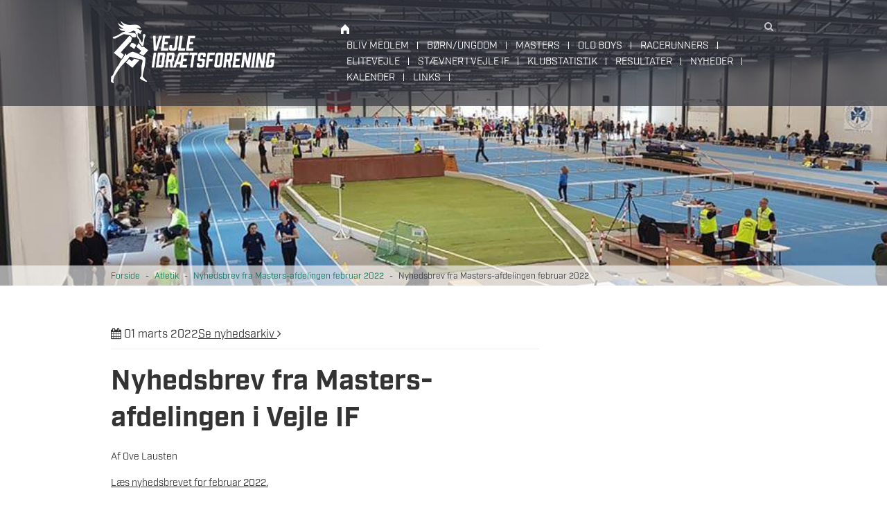

--- FILE ---
content_type: text/html; charset=UTF-8
request_url: https://www.vejle-if.dk/nyhedsbrev-masters-afdelingen-januar-2022-2/
body_size: 19721
content:
<!DOCTYPE html>
<html lang="da-DK">
<head>
	<meta charset="UTF-8" />
	<meta property="og:image" content="https://www.vejle-if.dk/wp-content/uploads/2016/05/preview_image.png" />
	<meta name="viewport" content="width=device-width, initial-scale=1.0">
	<title>Nyhedsbrev fra Masters-afdelingen februar 2022 - Vejle IF</title>
	<link rel="profile" href="https://gmpg.org/xfn/11" />
	<link rel="pingback" href="https://www.vejle-if.dk/xmlrpc.php" />
		<link rel="shortcut icon" type="image/x-icon" href="https://www.vejle-if.dk/wp-content/themes/vejleif/favicon.ico">
	<script src="https://use.typekit.net/oiu7sqy.js"></script>
	<script>
		try {
			Typekit.load({
				async: true
			});
		} catch (e) {}
	</script>
	<meta name='robots' content='index, follow, max-image-preview:large, max-snippet:-1, max-video-preview:-1' />
	<style>img:is([sizes="auto" i], [sizes^="auto," i]) { contain-intrinsic-size: 3000px 1500px }</style>
	
	<!-- This site is optimized with the Yoast SEO plugin v26.5 - https://yoast.com/wordpress/plugins/seo/ -->
	<link rel="canonical" href="https://www.vejle-if.dk/nyhedsbrev-masters-afdelingen-januar-2022-2/" />
	<meta property="og:locale" content="da_DK" />
	<meta property="og:type" content="article" />
	<meta property="og:title" content="Nyhedsbrev fra Masters-afdelingen februar 2022 - Vejle IF" />
	<meta property="og:description" content="Nyhedsbrev fra Masters-afdelingen i Vejle IF Af Ove Lausten Læs nyhedsbrevet for februar 2022." />
	<meta property="og:url" content="https://www.vejle-if.dk/nyhedsbrev-masters-afdelingen-januar-2022-2/" />
	<meta property="og:site_name" content="Vejle IF" />
	<meta property="article:publisher" content="https://www.facebook.com/VejleIF" />
	<meta property="article:published_time" content="2022-03-01T20:16:46+00:00" />
	<meta property="article:modified_time" content="2022-03-01T20:16:47+00:00" />
	<meta property="og:image" content="https://www.vejle-if.dk/wp-content/uploads/2020/02/RandersAtletikhalDGIlmInde.jpg" />
	<meta property="og:image:width" content="960" />
	<meta property="og:image:height" content="720" />
	<meta property="og:image:type" content="image/jpeg" />
	<meta name="author" content="Karen Bangsgaard" />
	<meta name="twitter:card" content="summary_large_image" />
	<meta name="twitter:label1" content="Skrevet af" />
	<meta name="twitter:data1" content="Karen Bangsgaard" />
	<meta name="twitter:label2" content="Estimeret læsetid" />
	<meta name="twitter:data2" content="1 minut" />
	<script type="application/ld+json" class="yoast-schema-graph">{"@context":"https://schema.org","@graph":[{"@type":"Article","@id":"https://www.vejle-if.dk/nyhedsbrev-masters-afdelingen-januar-2022-2/#article","isPartOf":{"@id":"https://www.vejle-if.dk/nyhedsbrev-masters-afdelingen-januar-2022-2/"},"author":{"name":"Karen Bangsgaard","@id":"https://www.vejle-if.dk/#/schema/person/7b8edbb5b59b7874f99eb005ebe9e9d9"},"headline":"Nyhedsbrev fra Masters-afdelingen februar 2022","datePublished":"2022-03-01T20:16:46+00:00","dateModified":"2022-03-01T20:16:47+00:00","mainEntityOfPage":{"@id":"https://www.vejle-if.dk/nyhedsbrev-masters-afdelingen-januar-2022-2/"},"wordCount":18,"commentCount":0,"publisher":{"@id":"https://www.vejle-if.dk/#organization"},"image":{"@id":"https://www.vejle-if.dk/nyhedsbrev-masters-afdelingen-januar-2022-2/#primaryimage"},"thumbnailUrl":"https://www.vejle-if.dk/wp-content/uploads/2020/02/RandersAtletikhalDGIlmInde.jpg","articleSection":["Atletik","Forside"],"inLanguage":"da-DK","potentialAction":[{"@type":"CommentAction","name":"Comment","target":["https://www.vejle-if.dk/nyhedsbrev-masters-afdelingen-januar-2022-2/#respond"]}]},{"@type":"WebPage","@id":"https://www.vejle-if.dk/nyhedsbrev-masters-afdelingen-januar-2022-2/","url":"https://www.vejle-if.dk/nyhedsbrev-masters-afdelingen-januar-2022-2/","name":"Nyhedsbrev fra Masters-afdelingen februar 2022 - Vejle IF","isPartOf":{"@id":"https://www.vejle-if.dk/#website"},"primaryImageOfPage":{"@id":"https://www.vejle-if.dk/nyhedsbrev-masters-afdelingen-januar-2022-2/#primaryimage"},"image":{"@id":"https://www.vejle-if.dk/nyhedsbrev-masters-afdelingen-januar-2022-2/#primaryimage"},"thumbnailUrl":"https://www.vejle-if.dk/wp-content/uploads/2020/02/RandersAtletikhalDGIlmInde.jpg","datePublished":"2022-03-01T20:16:46+00:00","dateModified":"2022-03-01T20:16:47+00:00","breadcrumb":{"@id":"https://www.vejle-if.dk/nyhedsbrev-masters-afdelingen-januar-2022-2/#breadcrumb"},"inLanguage":"da-DK","potentialAction":[{"@type":"ReadAction","target":["https://www.vejle-if.dk/nyhedsbrev-masters-afdelingen-januar-2022-2/"]}]},{"@type":"ImageObject","inLanguage":"da-DK","@id":"https://www.vejle-if.dk/nyhedsbrev-masters-afdelingen-januar-2022-2/#primaryimage","url":"https://www.vejle-if.dk/wp-content/uploads/2020/02/RandersAtletikhalDGIlmInde.jpg","contentUrl":"https://www.vejle-if.dk/wp-content/uploads/2020/02/RandersAtletikhalDGIlmInde.jpg","width":960,"height":720},{"@type":"BreadcrumbList","@id":"https://www.vejle-if.dk/nyhedsbrev-masters-afdelingen-januar-2022-2/#breadcrumb","itemListElement":[{"@type":"ListItem","position":1,"name":"Forside","item":"https://www.vejle-if.dk/"},{"@type":"ListItem","position":2,"name":"Nyhedsbrev fra Masters-afdelingen februar 2022"}]},{"@type":"WebSite","@id":"https://www.vejle-if.dk/#website","url":"https://www.vejle-if.dk/","name":"Vejle IF","description":"Atletik, motion og triatlon for alle","publisher":{"@id":"https://www.vejle-if.dk/#organization"},"potentialAction":[{"@type":"SearchAction","target":{"@type":"EntryPoint","urlTemplate":"https://www.vejle-if.dk/?s={search_term_string}"},"query-input":{"@type":"PropertyValueSpecification","valueRequired":true,"valueName":"search_term_string"}}],"inLanguage":"da-DK"},{"@type":"Organization","@id":"https://www.vejle-if.dk/#organization","name":"Vejle IF","url":"https://www.vejle-if.dk/","logo":{"@type":"ImageObject","inLanguage":"da-DK","@id":"https://www.vejle-if.dk/#/schema/logo/image/","url":"https://www.vejle-if.dk/wp-content/uploads/2016/05/touch-icon.png","contentUrl":"https://www.vejle-if.dk/wp-content/uploads/2016/05/touch-icon.png","width":1024,"height":1024,"caption":"Vejle IF"},"image":{"@id":"https://www.vejle-if.dk/#/schema/logo/image/"},"sameAs":["https://www.facebook.com/VejleIF"]},{"@type":"Person","@id":"https://www.vejle-if.dk/#/schema/person/7b8edbb5b59b7874f99eb005ebe9e9d9","name":"Karen Bangsgaard","image":{"@type":"ImageObject","inLanguage":"da-DK","@id":"https://www.vejle-if.dk/#/schema/person/image/","url":"https://secure.gravatar.com/avatar/f80798e1c827ec8e63081241bcf3f67ef884144dc0af2800ccf1e7a6b4b6a986?s=96&d=mm&r=g","contentUrl":"https://secure.gravatar.com/avatar/f80798e1c827ec8e63081241bcf3f67ef884144dc0af2800ccf1e7a6b4b6a986?s=96&d=mm&r=g","caption":"Karen Bangsgaard"},"url":"https://www.vejle-if.dk/author/karenbesttext-dk/"}]}</script>
	<!-- / Yoast SEO plugin. -->


<link rel='dns-prefetch' href='//maxcdn.bootstrapcdn.com' />
<link rel="alternate" type="application/rss+xml" title="Vejle IF &raquo; Nyhedsbrev fra Masters-afdelingen februar 2022-kommentar-feed" href="https://www.vejle-if.dk/nyhedsbrev-masters-afdelingen-januar-2022-2/feed/" />
<script type="text/javascript">
/* <![CDATA[ */
window._wpemojiSettings = {"baseUrl":"https:\/\/s.w.org\/images\/core\/emoji\/16.0.1\/72x72\/","ext":".png","svgUrl":"https:\/\/s.w.org\/images\/core\/emoji\/16.0.1\/svg\/","svgExt":".svg","source":{"concatemoji":"https:\/\/www.vejle-if.dk\/wp-includes\/js\/wp-emoji-release.min.js?ver=6.8.3"}};
/*! This file is auto-generated */
!function(s,n){var o,i,e;function c(e){try{var t={supportTests:e,timestamp:(new Date).valueOf()};sessionStorage.setItem(o,JSON.stringify(t))}catch(e){}}function p(e,t,n){e.clearRect(0,0,e.canvas.width,e.canvas.height),e.fillText(t,0,0);var t=new Uint32Array(e.getImageData(0,0,e.canvas.width,e.canvas.height).data),a=(e.clearRect(0,0,e.canvas.width,e.canvas.height),e.fillText(n,0,0),new Uint32Array(e.getImageData(0,0,e.canvas.width,e.canvas.height).data));return t.every(function(e,t){return e===a[t]})}function u(e,t){e.clearRect(0,0,e.canvas.width,e.canvas.height),e.fillText(t,0,0);for(var n=e.getImageData(16,16,1,1),a=0;a<n.data.length;a++)if(0!==n.data[a])return!1;return!0}function f(e,t,n,a){switch(t){case"flag":return n(e,"\ud83c\udff3\ufe0f\u200d\u26a7\ufe0f","\ud83c\udff3\ufe0f\u200b\u26a7\ufe0f")?!1:!n(e,"\ud83c\udde8\ud83c\uddf6","\ud83c\udde8\u200b\ud83c\uddf6")&&!n(e,"\ud83c\udff4\udb40\udc67\udb40\udc62\udb40\udc65\udb40\udc6e\udb40\udc67\udb40\udc7f","\ud83c\udff4\u200b\udb40\udc67\u200b\udb40\udc62\u200b\udb40\udc65\u200b\udb40\udc6e\u200b\udb40\udc67\u200b\udb40\udc7f");case"emoji":return!a(e,"\ud83e\udedf")}return!1}function g(e,t,n,a){var r="undefined"!=typeof WorkerGlobalScope&&self instanceof WorkerGlobalScope?new OffscreenCanvas(300,150):s.createElement("canvas"),o=r.getContext("2d",{willReadFrequently:!0}),i=(o.textBaseline="top",o.font="600 32px Arial",{});return e.forEach(function(e){i[e]=t(o,e,n,a)}),i}function t(e){var t=s.createElement("script");t.src=e,t.defer=!0,s.head.appendChild(t)}"undefined"!=typeof Promise&&(o="wpEmojiSettingsSupports",i=["flag","emoji"],n.supports={everything:!0,everythingExceptFlag:!0},e=new Promise(function(e){s.addEventListener("DOMContentLoaded",e,{once:!0})}),new Promise(function(t){var n=function(){try{var e=JSON.parse(sessionStorage.getItem(o));if("object"==typeof e&&"number"==typeof e.timestamp&&(new Date).valueOf()<e.timestamp+604800&&"object"==typeof e.supportTests)return e.supportTests}catch(e){}return null}();if(!n){if("undefined"!=typeof Worker&&"undefined"!=typeof OffscreenCanvas&&"undefined"!=typeof URL&&URL.createObjectURL&&"undefined"!=typeof Blob)try{var e="postMessage("+g.toString()+"("+[JSON.stringify(i),f.toString(),p.toString(),u.toString()].join(",")+"));",a=new Blob([e],{type:"text/javascript"}),r=new Worker(URL.createObjectURL(a),{name:"wpTestEmojiSupports"});return void(r.onmessage=function(e){c(n=e.data),r.terminate(),t(n)})}catch(e){}c(n=g(i,f,p,u))}t(n)}).then(function(e){for(var t in e)n.supports[t]=e[t],n.supports.everything=n.supports.everything&&n.supports[t],"flag"!==t&&(n.supports.everythingExceptFlag=n.supports.everythingExceptFlag&&n.supports[t]);n.supports.everythingExceptFlag=n.supports.everythingExceptFlag&&!n.supports.flag,n.DOMReady=!1,n.readyCallback=function(){n.DOMReady=!0}}).then(function(){return e}).then(function(){var e;n.supports.everything||(n.readyCallback(),(e=n.source||{}).concatemoji?t(e.concatemoji):e.wpemoji&&e.twemoji&&(t(e.twemoji),t(e.wpemoji)))}))}((window,document),window._wpemojiSettings);
/* ]]> */
</script>
<style id='wp-emoji-styles-inline-css' type='text/css'>

	img.wp-smiley, img.emoji {
		display: inline !important;
		border: none !important;
		box-shadow: none !important;
		height: 1em !important;
		width: 1em !important;
		margin: 0 0.07em !important;
		vertical-align: -0.1em !important;
		background: none !important;
		padding: 0 !important;
	}
</style>
<link rel='stylesheet' id='wp-block-library-css' href='https://www.vejle-if.dk/wp-includes/css/dist/block-library/style.min.css?ver=6.8.3' type='text/css' media='all' />
<style id='classic-theme-styles-inline-css' type='text/css'>
/*! This file is auto-generated */
.wp-block-button__link{color:#fff;background-color:#32373c;border-radius:9999px;box-shadow:none;text-decoration:none;padding:calc(.667em + 2px) calc(1.333em + 2px);font-size:1.125em}.wp-block-file__button{background:#32373c;color:#fff;text-decoration:none}
</style>
<style id='global-styles-inline-css' type='text/css'>
:root{--wp--preset--aspect-ratio--square: 1;--wp--preset--aspect-ratio--4-3: 4/3;--wp--preset--aspect-ratio--3-4: 3/4;--wp--preset--aspect-ratio--3-2: 3/2;--wp--preset--aspect-ratio--2-3: 2/3;--wp--preset--aspect-ratio--16-9: 16/9;--wp--preset--aspect-ratio--9-16: 9/16;--wp--preset--color--black: #000000;--wp--preset--color--cyan-bluish-gray: #abb8c3;--wp--preset--color--white: #ffffff;--wp--preset--color--pale-pink: #f78da7;--wp--preset--color--vivid-red: #cf2e2e;--wp--preset--color--luminous-vivid-orange: #ff6900;--wp--preset--color--luminous-vivid-amber: #fcb900;--wp--preset--color--light-green-cyan: #7bdcb5;--wp--preset--color--vivid-green-cyan: #00d084;--wp--preset--color--pale-cyan-blue: #8ed1fc;--wp--preset--color--vivid-cyan-blue: #0693e3;--wp--preset--color--vivid-purple: #9b51e0;--wp--preset--gradient--vivid-cyan-blue-to-vivid-purple: linear-gradient(135deg,rgba(6,147,227,1) 0%,rgb(155,81,224) 100%);--wp--preset--gradient--light-green-cyan-to-vivid-green-cyan: linear-gradient(135deg,rgb(122,220,180) 0%,rgb(0,208,130) 100%);--wp--preset--gradient--luminous-vivid-amber-to-luminous-vivid-orange: linear-gradient(135deg,rgba(252,185,0,1) 0%,rgba(255,105,0,1) 100%);--wp--preset--gradient--luminous-vivid-orange-to-vivid-red: linear-gradient(135deg,rgba(255,105,0,1) 0%,rgb(207,46,46) 100%);--wp--preset--gradient--very-light-gray-to-cyan-bluish-gray: linear-gradient(135deg,rgb(238,238,238) 0%,rgb(169,184,195) 100%);--wp--preset--gradient--cool-to-warm-spectrum: linear-gradient(135deg,rgb(74,234,220) 0%,rgb(151,120,209) 20%,rgb(207,42,186) 40%,rgb(238,44,130) 60%,rgb(251,105,98) 80%,rgb(254,248,76) 100%);--wp--preset--gradient--blush-light-purple: linear-gradient(135deg,rgb(255,206,236) 0%,rgb(152,150,240) 100%);--wp--preset--gradient--blush-bordeaux: linear-gradient(135deg,rgb(254,205,165) 0%,rgb(254,45,45) 50%,rgb(107,0,62) 100%);--wp--preset--gradient--luminous-dusk: linear-gradient(135deg,rgb(255,203,112) 0%,rgb(199,81,192) 50%,rgb(65,88,208) 100%);--wp--preset--gradient--pale-ocean: linear-gradient(135deg,rgb(255,245,203) 0%,rgb(182,227,212) 50%,rgb(51,167,181) 100%);--wp--preset--gradient--electric-grass: linear-gradient(135deg,rgb(202,248,128) 0%,rgb(113,206,126) 100%);--wp--preset--gradient--midnight: linear-gradient(135deg,rgb(2,3,129) 0%,rgb(40,116,252) 100%);--wp--preset--font-size--small: 13px;--wp--preset--font-size--medium: 20px;--wp--preset--font-size--large: 36px;--wp--preset--font-size--x-large: 42px;--wp--preset--spacing--20: 0.44rem;--wp--preset--spacing--30: 0.67rem;--wp--preset--spacing--40: 1rem;--wp--preset--spacing--50: 1.5rem;--wp--preset--spacing--60: 2.25rem;--wp--preset--spacing--70: 3.38rem;--wp--preset--spacing--80: 5.06rem;--wp--preset--shadow--natural: 6px 6px 9px rgba(0, 0, 0, 0.2);--wp--preset--shadow--deep: 12px 12px 50px rgba(0, 0, 0, 0.4);--wp--preset--shadow--sharp: 6px 6px 0px rgba(0, 0, 0, 0.2);--wp--preset--shadow--outlined: 6px 6px 0px -3px rgba(255, 255, 255, 1), 6px 6px rgba(0, 0, 0, 1);--wp--preset--shadow--crisp: 6px 6px 0px rgba(0, 0, 0, 1);}:where(.is-layout-flex){gap: 0.5em;}:where(.is-layout-grid){gap: 0.5em;}body .is-layout-flex{display: flex;}.is-layout-flex{flex-wrap: wrap;align-items: center;}.is-layout-flex > :is(*, div){margin: 0;}body .is-layout-grid{display: grid;}.is-layout-grid > :is(*, div){margin: 0;}:where(.wp-block-columns.is-layout-flex){gap: 2em;}:where(.wp-block-columns.is-layout-grid){gap: 2em;}:where(.wp-block-post-template.is-layout-flex){gap: 1.25em;}:where(.wp-block-post-template.is-layout-grid){gap: 1.25em;}.has-black-color{color: var(--wp--preset--color--black) !important;}.has-cyan-bluish-gray-color{color: var(--wp--preset--color--cyan-bluish-gray) !important;}.has-white-color{color: var(--wp--preset--color--white) !important;}.has-pale-pink-color{color: var(--wp--preset--color--pale-pink) !important;}.has-vivid-red-color{color: var(--wp--preset--color--vivid-red) !important;}.has-luminous-vivid-orange-color{color: var(--wp--preset--color--luminous-vivid-orange) !important;}.has-luminous-vivid-amber-color{color: var(--wp--preset--color--luminous-vivid-amber) !important;}.has-light-green-cyan-color{color: var(--wp--preset--color--light-green-cyan) !important;}.has-vivid-green-cyan-color{color: var(--wp--preset--color--vivid-green-cyan) !important;}.has-pale-cyan-blue-color{color: var(--wp--preset--color--pale-cyan-blue) !important;}.has-vivid-cyan-blue-color{color: var(--wp--preset--color--vivid-cyan-blue) !important;}.has-vivid-purple-color{color: var(--wp--preset--color--vivid-purple) !important;}.has-black-background-color{background-color: var(--wp--preset--color--black) !important;}.has-cyan-bluish-gray-background-color{background-color: var(--wp--preset--color--cyan-bluish-gray) !important;}.has-white-background-color{background-color: var(--wp--preset--color--white) !important;}.has-pale-pink-background-color{background-color: var(--wp--preset--color--pale-pink) !important;}.has-vivid-red-background-color{background-color: var(--wp--preset--color--vivid-red) !important;}.has-luminous-vivid-orange-background-color{background-color: var(--wp--preset--color--luminous-vivid-orange) !important;}.has-luminous-vivid-amber-background-color{background-color: var(--wp--preset--color--luminous-vivid-amber) !important;}.has-light-green-cyan-background-color{background-color: var(--wp--preset--color--light-green-cyan) !important;}.has-vivid-green-cyan-background-color{background-color: var(--wp--preset--color--vivid-green-cyan) !important;}.has-pale-cyan-blue-background-color{background-color: var(--wp--preset--color--pale-cyan-blue) !important;}.has-vivid-cyan-blue-background-color{background-color: var(--wp--preset--color--vivid-cyan-blue) !important;}.has-vivid-purple-background-color{background-color: var(--wp--preset--color--vivid-purple) !important;}.has-black-border-color{border-color: var(--wp--preset--color--black) !important;}.has-cyan-bluish-gray-border-color{border-color: var(--wp--preset--color--cyan-bluish-gray) !important;}.has-white-border-color{border-color: var(--wp--preset--color--white) !important;}.has-pale-pink-border-color{border-color: var(--wp--preset--color--pale-pink) !important;}.has-vivid-red-border-color{border-color: var(--wp--preset--color--vivid-red) !important;}.has-luminous-vivid-orange-border-color{border-color: var(--wp--preset--color--luminous-vivid-orange) !important;}.has-luminous-vivid-amber-border-color{border-color: var(--wp--preset--color--luminous-vivid-amber) !important;}.has-light-green-cyan-border-color{border-color: var(--wp--preset--color--light-green-cyan) !important;}.has-vivid-green-cyan-border-color{border-color: var(--wp--preset--color--vivid-green-cyan) !important;}.has-pale-cyan-blue-border-color{border-color: var(--wp--preset--color--pale-cyan-blue) !important;}.has-vivid-cyan-blue-border-color{border-color: var(--wp--preset--color--vivid-cyan-blue) !important;}.has-vivid-purple-border-color{border-color: var(--wp--preset--color--vivid-purple) !important;}.has-vivid-cyan-blue-to-vivid-purple-gradient-background{background: var(--wp--preset--gradient--vivid-cyan-blue-to-vivid-purple) !important;}.has-light-green-cyan-to-vivid-green-cyan-gradient-background{background: var(--wp--preset--gradient--light-green-cyan-to-vivid-green-cyan) !important;}.has-luminous-vivid-amber-to-luminous-vivid-orange-gradient-background{background: var(--wp--preset--gradient--luminous-vivid-amber-to-luminous-vivid-orange) !important;}.has-luminous-vivid-orange-to-vivid-red-gradient-background{background: var(--wp--preset--gradient--luminous-vivid-orange-to-vivid-red) !important;}.has-very-light-gray-to-cyan-bluish-gray-gradient-background{background: var(--wp--preset--gradient--very-light-gray-to-cyan-bluish-gray) !important;}.has-cool-to-warm-spectrum-gradient-background{background: var(--wp--preset--gradient--cool-to-warm-spectrum) !important;}.has-blush-light-purple-gradient-background{background: var(--wp--preset--gradient--blush-light-purple) !important;}.has-blush-bordeaux-gradient-background{background: var(--wp--preset--gradient--blush-bordeaux) !important;}.has-luminous-dusk-gradient-background{background: var(--wp--preset--gradient--luminous-dusk) !important;}.has-pale-ocean-gradient-background{background: var(--wp--preset--gradient--pale-ocean) !important;}.has-electric-grass-gradient-background{background: var(--wp--preset--gradient--electric-grass) !important;}.has-midnight-gradient-background{background: var(--wp--preset--gradient--midnight) !important;}.has-small-font-size{font-size: var(--wp--preset--font-size--small) !important;}.has-medium-font-size{font-size: var(--wp--preset--font-size--medium) !important;}.has-large-font-size{font-size: var(--wp--preset--font-size--large) !important;}.has-x-large-font-size{font-size: var(--wp--preset--font-size--x-large) !important;}
:where(.wp-block-post-template.is-layout-flex){gap: 1.25em;}:where(.wp-block-post-template.is-layout-grid){gap: 1.25em;}
:where(.wp-block-columns.is-layout-flex){gap: 2em;}:where(.wp-block-columns.is-layout-grid){gap: 2em;}
:root :where(.wp-block-pullquote){font-size: 1.5em;line-height: 1.6;}
</style>
<link rel='stylesheet' id='cff-css' href='https://www.vejle-if.dk/wp-content/plugins/custom-facebook-feed-pro/css/cff-style.css?ver=2.6.7' type='text/css' media='all' />
<link rel='stylesheet' id='cff-font-awesome-css' href='https://maxcdn.bootstrapcdn.com/font-awesome/4.5.0/css/font-awesome.min.css?ver=4.5.0' type='text/css' media='all' />
<link rel='stylesheet' id='vfb-pro-css' href='https://www.vejle-if.dk/wp-content/plugins/vfb-pro/public/assets/css/vfb-style.min.css?ver=2019.05.10' type='text/css' media='all' />
<link rel='stylesheet' id='bootstrap-css' href='https://www.vejle-if.dk/wp-content/themes/vejleif/css/bootstrap.min.css?ver=1.0.0' type='text/css' media='all' />
<link rel='stylesheet' id='screen'  href='https://www.vejle-if.dk/wp-content/themes/vejleif/css/screen.less?ver=1.0.0' type='text/less' media='screen' /><link rel='stylesheet' id='slick-css' href='https://www.vejle-if.dk/wp-content/themes/vejleif/css/slick.css?ver=1.0.0' type='text/css' media='screen' />
<link rel='stylesheet' id='mmenu-css' href='https://www.vejle-if.dk/wp-content/themes/vejleif/css/jquery.mmenu.all.css?ver=1.0.0' type='text/css' media='screen' />
<link rel='stylesheet' id='print'  href='https://www.vejle-if.dk/wp-content/themes/vejleif/css/print.less?ver=1.0.0' type='text/less' media='print' /><link rel='stylesheet' id='mg_icons-css' href='https://www.vejle-if.dk/wp-content/themes/vejleif/css/mg_icons_font.css?ver=1.0.0' type='text/css' media='screen' />
<link rel='stylesheet' id='fancybox-css' href='https://www.vejle-if.dk/wp-content/plugins/easy-fancybox/fancybox/1.5.4/jquery.fancybox.min.css?ver=6.8.3' type='text/css' media='screen' />
<style id='fancybox-inline-css' type='text/css'>
#fancybox-outer{background:#ffffff}#fancybox-content{background:#ffffff;border-color:#ffffff;color:#000000;}#fancybox-title,#fancybox-title-float-main{color:#fff}
</style>
<link rel='stylesheet' id='tablepress-default-css' href='https://www.vejle-if.dk/wp-content/plugins/tablepress/css/build/default.css?ver=3.2.5' type='text/css' media='all' />
<script type="text/javascript" src="https://www.vejle-if.dk/wp-includes/js/jquery/jquery.min.js?ver=3.7.1" id="jquery-core-js"></script>
<script type="text/javascript" src="https://www.vejle-if.dk/wp-includes/js/jquery/jquery-migrate.min.js?ver=3.4.1" id="jquery-migrate-js"></script>
<script type="text/javascript" src="https://www.vejle-if.dk/wp-content/themes/vejleif/scripts/less.min.js?ver=1.0.0" id="less-js"></script>
<link rel="https://api.w.org/" href="https://www.vejle-if.dk/wp-json/" /><link rel="alternate" title="JSON" type="application/json" href="https://www.vejle-if.dk/wp-json/wp/v2/posts/12567" /><link rel="EditURI" type="application/rsd+xml" title="RSD" href="https://www.vejle-if.dk/xmlrpc.php?rsd" />
<meta name="generator" content="WordPress 6.8.3" />
<link rel='shortlink' href='https://www.vejle-if.dk/?p=12567' />
<link rel="alternate" title="oEmbed (JSON)" type="application/json+oembed" href="https://www.vejle-if.dk/wp-json/oembed/1.0/embed?url=https%3A%2F%2Fwww.vejle-if.dk%2Fnyhedsbrev-masters-afdelingen-januar-2022-2%2F" />
<link rel="alternate" title="oEmbed (XML)" type="text/xml+oembed" href="https://www.vejle-if.dk/wp-json/oembed/1.0/embed?url=https%3A%2F%2Fwww.vejle-if.dk%2Fnyhedsbrev-masters-afdelingen-januar-2022-2%2F&#038;format=xml" />
<!-- Custom Facebook Feed JS vars -->
<script type="text/javascript">
var cffsiteurl = "https://www.vejle-if.dk/wp-content/plugins";
var cffajaxurl = "https://www.vejle-if.dk/wp-admin/admin-ajax.php";
var cffmetatrans = "false";
var cfflinkhashtags = "true";
</script>
<style>[class*=" icon-oc-"],[class^=icon-oc-]{speak:none;font-style:normal;font-weight:400;font-variant:normal;text-transform:none;line-height:1;-webkit-font-smoothing:antialiased;-moz-osx-font-smoothing:grayscale}.icon-oc-one-com-white-32px-fill:before{content:"901"}.icon-oc-one-com:before{content:"900"}#one-com-icon,.toplevel_page_onecom-wp .wp-menu-image{speak:none;display:flex;align-items:center;justify-content:center;text-transform:none;line-height:1;-webkit-font-smoothing:antialiased;-moz-osx-font-smoothing:grayscale}.onecom-wp-admin-bar-item>a,.toplevel_page_onecom-wp>.wp-menu-name{font-size:16px;font-weight:400;line-height:1}.toplevel_page_onecom-wp>.wp-menu-name img{width:69px;height:9px;}.wp-submenu-wrap.wp-submenu>.wp-submenu-head>img{width:88px;height:auto}.onecom-wp-admin-bar-item>a img{height:7px!important}.onecom-wp-admin-bar-item>a img,.toplevel_page_onecom-wp>.wp-menu-name img{opacity:.8}.onecom-wp-admin-bar-item.hover>a img,.toplevel_page_onecom-wp.wp-has-current-submenu>.wp-menu-name img,li.opensub>a.toplevel_page_onecom-wp>.wp-menu-name img{opacity:1}#one-com-icon:before,.onecom-wp-admin-bar-item>a:before,.toplevel_page_onecom-wp>.wp-menu-image:before{content:'';position:static!important;background-color:rgba(240,245,250,.4);border-radius:102px;width:18px;height:18px;padding:0!important}.onecom-wp-admin-bar-item>a:before{width:14px;height:14px}.onecom-wp-admin-bar-item.hover>a:before,.toplevel_page_onecom-wp.opensub>a>.wp-menu-image:before,.toplevel_page_onecom-wp.wp-has-current-submenu>.wp-menu-image:before{background-color:#76b82a}.onecom-wp-admin-bar-item>a{display:inline-flex!important;align-items:center;justify-content:center}#one-com-logo-wrapper{font-size:4em}#one-com-icon{vertical-align:middle}.imagify-welcome{display:none !important;}</style><link rel="icon" href="https://www.vejle-if.dk/wp-content/uploads/2016/05/cropped-touch-icon-32x32.png" sizes="32x32" />
<link rel="icon" href="https://www.vejle-if.dk/wp-content/uploads/2016/05/cropped-touch-icon-192x192.png" sizes="192x192" />
<link rel="apple-touch-icon" href="https://www.vejle-if.dk/wp-content/uploads/2016/05/cropped-touch-icon-180x180.png" />
<meta name="msapplication-TileImage" content="https://www.vejle-if.dk/wp-content/uploads/2016/05/cropped-touch-icon-270x270.png" />
</head>

<body data-rsssl=1 class="wp-singular post-template-default single single-post postid-12567 single-format-standard wp-theme-vejleif">
	<div id="wrapper">
		<div id="top test"></div>

		<!-- Header -->
		<div id="header_holder" class="Fixed">
			<div id="header" class="">
				<div class="container">
					<div class="row">
						<div class="col-md-4 col-sm-4 col-xs-9 header_left">
							<a id="logo" href="/">
								<img src="https://www.vejle-if.dk/wp-content/themes/vejleif/images/logo.png" alt="Vejle IF" title="Vejle IF" />
							</a>
						</div>

						<div class="col-md-8 col-sm-8 col-xs-3 header_right">
							<div id="search_holder">
								<form id="searchform" action="https://www.vejle-if.dk/" method="get">
									<input id="search_field" class="input" type="text" name="s" value="" placeholder="Søg efter..." />
									<button id="search_button" type="submit"><i class="fa fa-search" aria-hidden="true"></i></button>
								</form>
							</div>

															<div id="main_menu_holder">
									<ul id="main_menu" class="main_menu"><li id="menu-item-369" class="menu-item menu-item-type-custom menu-item-object-custom menu-item-has-children menu-item-369"><a href="/">Forside</a>
<ul class="sub-menu">
	<li id="menu-item-9251" class="menu-item menu-item-type-custom menu-item-object-custom menu-item-9251"><a href="https://www.vejle-if.dk/bliv-medlem/">Bliv medlem</a></li>
	<li id="menu-item-441" class="menu-item menu-item-type-post_type menu-item-object-page menu-item-has-children menu-item-441"><a href="https://www.vejle-if.dk/afdelinger/">Afdelinger</a>
	<ul class="sub-menu">
		<li id="menu-item-371" class="menu-item menu-item-type-post_type menu-item-object-page menu-item-371"><a href="https://www.vejle-if.dk/atletik/">Atletik</a></li>
		<li id="menu-item-372" class="menu-item menu-item-type-post_type menu-item-object-page menu-item-372"><a href="https://www.vejle-if.dk/motion/">Motion</a></li>
		<li id="menu-item-373" class="menu-item menu-item-type-post_type menu-item-object-page menu-item-373"><a href="https://www.vejle-if.dk/triatlon/">Triatlon</a></li>
		<li id="menu-item-9252" class="menu-item menu-item-type-post_type menu-item-object-page menu-item-9252"><a href="https://www.vejle-if.dk/vejleloeber/">Vejle IF’s motionsløb</a></li>
	</ul>
</li>
	<li id="menu-item-2967" class="menu-item menu-item-type-post_type menu-item-object-page menu-item-2967"><a href="https://www.vejle-if.dk/arrangementer/">Arrangementer</a></li>
	<li id="menu-item-7092" class="menu-item menu-item-type-post_type menu-item-object-page menu-item-has-children menu-item-7092"><a href="https://www.vejle-if.dk/loeb-vejle-if-2024/">Løbskalender 2025</a>
	<ul class="sub-menu">
		<li id="menu-item-13876" class="menu-item menu-item-type-post_type menu-item-object-page menu-item-has-children menu-item-13876"><a href="https://www.vejle-if.dk/vejle-loebet/">Vejleløbet – 15. juni 2025</a>
		<ul class="sub-menu">
			<li id="menu-item-14311" class="menu-item menu-item-type-post_type menu-item-object-page menu-item-14311"><a href="https://www.vejle-if.dk/vejle-loebet/rutekort-vejlelobet-2023/">Rutekort til Vejleløbet</a></li>
		</ul>
</li>
		<li id="menu-item-4490" class="menu-item menu-item-type-post_type menu-item-object-page menu-item-has-children menu-item-4490"><a href="https://www.vejle-if.dk/froes-stafetten/">Sydjysk Sparekasse Stafetten – 27. august 2025</a>
		<ul class="sub-menu">
			<li id="menu-item-5437" class="menu-item menu-item-type-post_type menu-item-object-page menu-item-5437"><a href="https://www.vejle-if.dk/froes-stafetten-rutekort/">Rutekort til stafetten</a></li>
		</ul>
</li>
		<li id="menu-item-4494" class="menu-item menu-item-type-post_type menu-item-object-page menu-item-has-children menu-item-4494"><a href="https://www.vejle-if.dk/vejle-aadal-halvmaraton/">Vejle Ådal 1/2-maraton – 19. oktober 2025</a>
		<ul class="sub-menu">
			<li id="menu-item-4939" class="menu-item menu-item-type-post_type menu-item-object-page menu-item-4939"><a href="https://www.vejle-if.dk/vejle-aadal-halvmaraton/rutekort-vejle-aadal-1-2-marathon/">Rutekort til Vejle Ådalløbet og walk</a></li>
		</ul>
</li>
		<li id="menu-item-11185" class="menu-item menu-item-type-post_type menu-item-object-page menu-item-11185"><a href="https://www.vejle-if.dk/dr-nielsen-vinterhyggemaraton-2026/">Dr. Nielsen Vinterhygge &#8211; 16. udg. – 18. januar 2026</a></li>
	</ul>
</li>
	<li id="menu-item-3440" class="menu-item menu-item-type-post_type menu-item-object-page menu-item-has-children menu-item-3440"><a href="https://www.vejle-if.dk/om-klubben/">Om klubben</a>
	<ul class="sub-menu">
		<li id="menu-item-3459" class="menu-item menu-item-type-post_type menu-item-object-page menu-item-3459"><a href="https://www.vejle-if.dk/om-klubben/bestyrelsen-vejle-if/">Bestyrelsen i Vejle IF</a></li>
		<li id="menu-item-5372" class="menu-item menu-item-type-post_type menu-item-object-page menu-item-5372"><a href="https://www.vejle-if.dk/om-klubben/nyhedsbrev/">Nyhedsbrev</a></li>
		<li id="menu-item-3451" class="menu-item menu-item-type-post_type menu-item-object-page menu-item-3451"><a href="https://www.vejle-if.dk/om-klubben/vejle-ifs-vedtaegter/">Vejle IF’s vedtægter</a></li>
		<li id="menu-item-3486" class="menu-item menu-item-type-post_type menu-item-object-page menu-item-3486"><a href="https://www.vejle-if.dk/om-klubben/generalforsamling-vejle-if/">Generalforsamling i Vejle IF</a></li>
		<li id="menu-item-5137" class="menu-item menu-item-type-post_type menu-item-object-page menu-item-5137"><a href="https://www.vejle-if.dk/om-klubben/vision/">Vision</a></li>
	</ul>
</li>
	<li id="menu-item-384" class="menu-item menu-item-type-post_type menu-item-object-page menu-item-384"><a href="https://www.vejle-if.dk/kontakt/">Kontakt</a></li>
	<li id="menu-item-707" class="hidden menu-item menu-item-type-post_type menu-item-object-page menu-item-707"><a href="https://www.vejle-if.dk/nyheder/">Nyheder</a></li>
</ul>
</li>
<li id="menu-item-183" class="menu-item menu-item-type-post_type menu-item-object-page menu-item-has-children menu-item-183"><a href="https://www.vejle-if.dk/atletik/">Atletik</a>
<ul class="sub-menu">
	<li id="menu-item-783" class="menu-item menu-item-type-post_type menu-item-object-page menu-item-783"><a href="https://www.vejle-if.dk/atletik/bliv-medlem-af-vejle-if-atletik/">Bliv medlem</a></li>
	<li id="menu-item-1093" class="menu-item menu-item-type-post_type menu-item-object-page menu-item-has-children menu-item-1093"><a href="https://www.vejle-if.dk/atletik/ungdom/">Børn/Ungdom</a>
	<ul class="sub-menu">
		<li id="menu-item-1366" class="menu-item menu-item-type-post_type menu-item-object-page menu-item-1366"><a href="https://www.vejle-if.dk/atletik/ungdom/medlemsoplysninger-ungdom/">Medlem – Atletik ungdom</a></li>
		<li id="menu-item-2484" class="disabled menu-item menu-item-type-custom menu-item-object-custom menu-item-has-children menu-item-2484"><a href="#">Træningsgrupper og -tider</a>
		<ul class="sub-menu">
			<li id="menu-item-1099" class="menu-item menu-item-type-post_type menu-item-object-page menu-item-1099"><a href="https://www.vejle-if.dk/atletik/ungdom/sandkasseatletik/">Sandkasseatletik</a></li>
			<li id="menu-item-1119" class="menu-item menu-item-type-post_type menu-item-object-page menu-item-1119"><a href="https://www.vejle-if.dk/atletik/ungdom/7-9-aar/">7-9 år</a></li>
			<li id="menu-item-1118" class="menu-item menu-item-type-post_type menu-item-object-page menu-item-1118"><a href="https://www.vejle-if.dk/atletik/ungdom/10-11-aar/">10-11 år</a></li>
			<li id="menu-item-1117" class="menu-item menu-item-type-post_type menu-item-object-page menu-item-1117"><a href="https://www.vejle-if.dk/atletik/ungdom/12-15-aar/">12-15 år</a></li>
			<li id="menu-item-1116" class="menu-item menu-item-type-post_type menu-item-object-page menu-item-1116"><a href="https://www.vejle-if.dk/atletik/ungdom/15-aar/">15 år+</a></li>
		</ul>
</li>
		<li id="menu-item-1253" class="menu-item menu-item-type-post_type menu-item-object-page menu-item-1253"><a href="https://www.vejle-if.dk/atletik/ungdom/hjaelpertilmelding-ungdom/">Hjælpertilmelding – Atletik ungdom</a></li>
		<li id="menu-item-5942" class="menu-item menu-item-type-post_type menu-item-object-page menu-item-5942"><a href="https://www.vejle-if.dk/atletik/ungdom/atletikskole/">Atletikskole</a></li>
		<li id="menu-item-3546" class="disabled menu-item menu-item-type-custom menu-item-object-custom menu-item-3546"><a href="#">Tilmelding til stævner (børn/ungdom)</a></li>
		<li id="menu-item-1154" class="menu-item menu-item-type-post_type menu-item-object-page menu-item-1154"><a href="https://www.vejle-if.dk/atletik/ungdom/regionsstaevner/">Regionsstævner</a></li>
		<li id="menu-item-1115" class="menu-item menu-item-type-post_type menu-item-object-page menu-item-1115"><a href="https://www.vejle-if.dk/atletik/ungdom/klubdragt/">Klubdragt og udstyr</a></li>
		<li id="menu-item-12590" class="menu-item menu-item-type-post_type menu-item-object-page menu-item-12590"><a href="https://www.vejle-if.dk/atletik/ungdom/hyggetoj/">Hyggetøj &#8211; bestil her</a></li>
		<li id="menu-item-1219" class="menu-item menu-item-type-post_type menu-item-object-page menu-item-1219"><a href="https://www.vejle-if.dk/atletik/ungdom/bestilling-klubdragt-ungdom/">Bestilling af klubdragt</a></li>
		<li id="menu-item-1708" class="menu-item menu-item-type-post_type menu-item-object-page menu-item-1708"><a href="https://www.vejle-if.dk/atletik/ungdom/elitekoncept/">Elitekoncept</a></li>
		<li id="menu-item-1550" class="menu-item menu-item-type-post_type menu-item-object-page menu-item-1550"><a href="https://www.vejle-if.dk/atletik/ungdom/regionsmedalje-2/">Regionsmedalje</a></li>
		<li id="menu-item-2517" class="menu-item menu-item-type-post_type menu-item-object-page menu-item-2517"><a href="https://www.vejle-if.dk/atletik/ungdom/atletikmaerke/">Atletikmærke</a></li>
		<li id="menu-item-3919" class="menu-item menu-item-type-post_type menu-item-object-page menu-item-3919"><a href="https://www.vejle-if.dk/atletik/ungdom/nytaarskur/">Nytårskur</a></li>
		<li id="menu-item-4262" class="menu-item menu-item-type-post_type menu-item-object-page menu-item-4262"><a href="https://www.vejle-if.dk/atletik/ungdom/aarshjul-i-atletik/">Årshjul i atletik</a></li>
		<li id="menu-item-1114" class="menu-item menu-item-type-post_type menu-item-object-page menu-item-1114"><a href="https://www.vejle-if.dk/atletik/ungdom/staevner/">Om atletikstævner</a></li>
		<li id="menu-item-1124" class="menu-item menu-item-type-post_type menu-item-object-page menu-item-1124"><a href="https://www.vejle-if.dk/atletik/ungdom/foraeldre-i-vejle-if/">Forventninger til forældre</a></li>
		<li id="menu-item-1128" class="menu-item menu-item-type-post_type menu-item-object-page menu-item-1128"><a href="https://www.vejle-if.dk/atletik/ungdom/foraeldreraadet/">Forældrerådet</a></li>
	</ul>
</li>
	<li id="menu-item-1134" class="menu-item menu-item-type-post_type menu-item-object-page menu-item-has-children menu-item-1134"><a href="https://www.vejle-if.dk/atletik/masters/">Masters</a>
	<ul class="sub-menu">
		<li id="menu-item-1685" class="menu-item menu-item-type-post_type menu-item-object-page menu-item-1685"><a href="https://www.vejle-if.dk/atletik/ungdom/medlemsskab-masters/">Medlem – Masters</a></li>
		<li id="menu-item-1319" class="menu-item menu-item-type-post_type menu-item-object-page menu-item-1319"><a href="https://www.vejle-if.dk/atletik/masters/nyhedsbreve/">Nyhedsbreve</a></li>
		<li id="menu-item-1374" class="menu-item menu-item-type-post_type menu-item-object-page menu-item-1374"><a href="https://www.vejle-if.dk/atletik/masters/hjaelpertilmelding-masters/">Hjælpertilmelding – Masters</a></li>
		<li id="menu-item-1133" class="menu-item menu-item-type-post_type menu-item-object-page menu-item-1133"><a href="https://www.vejle-if.dk/atletik/masters/staevnekalender/">Stævnekalender/terminsliste</a></li>
		<li id="menu-item-2187" class="menu-item menu-item-type-post_type menu-item-object-page menu-item-2187"><a href="https://www.vejle-if.dk/atletik/masters/staevnetilmelding-masters/">Stævnetilmelding – Masters</a></li>
		<li id="menu-item-6244" class="menu-item menu-item-type-post_type menu-item-object-page menu-item-6244"><a href="https://www.vejle-if.dk/atletik/ungdom/bestilling-klubdragt-ungdom/">Bestilling af klubdragt</a></li>
		<li id="menu-item-12591" class="menu-item menu-item-type-post_type menu-item-object-page menu-item-12591"><a href="https://www.vejle-if.dk/atletik/ungdom/hyggetoj/">Hyggetøj &#8211; bestil her</a></li>
	</ul>
</li>
	<li id="menu-item-1136" class="menu-item menu-item-type-post_type menu-item-object-page menu-item-1136"><a href="https://www.vejle-if.dk/atletik/old-boys/">Old boys</a></li>
	<li id="menu-item-4162" class="menu-item menu-item-type-post_type menu-item-object-page menu-item-4162"><a href="https://www.vejle-if.dk/atletik/racerunners/">RaceRunners</a></li>
	<li id="menu-item-9834" class="menu-item menu-item-type-post_type menu-item-object-page menu-item-9834"><a href="https://www.vejle-if.dk/atletik/elitevejle/">EliteVejle</a></li>
	<li id="menu-item-1735" class="disabled menu-item menu-item-type-custom menu-item-object-custom menu-item-has-children menu-item-1735"><a href="#">Stævner i Vejle IF</a>
	<ul class="sub-menu">
		<li id="menu-item-11474" class="menu-item menu-item-type-post_type menu-item-object-page menu-item-11474"><a href="https://www.vejle-if.dk/atletik/regionsstaevne-vejle-26-april-2025/">Regionsstævne i Vejle 26. april 2025</a></li>
		<li id="menu-item-12732" class="menu-item menu-item-type-post_type menu-item-object-page menu-item-12732"><a href="https://www.vejle-if.dk/atletik/mastersholdkamp-vejle-12-maj-2025/">Mastersholdkamp 12. maj 2025</a></li>
		<li id="menu-item-12039" class="menu-item menu-item-type-post_type menu-item-object-page menu-item-12039"><a href="https://www.vejle-if.dk/atletik/regionsstaevne-vejle-10-september-2025/">Regionsstævne i Vejle 10. september 2025</a></li>
	</ul>
</li>
	<li id="menu-item-1808" class="menu-item menu-item-type-post_type menu-item-object-page menu-item-has-children menu-item-1808"><a href="https://www.vejle-if.dk/atletik/klubstatistik/">Klubstatistik</a>
	<ul class="sub-menu">
		<li id="menu-item-1825" class="menu-item menu-item-type-post_type menu-item-object-page menu-item-1825"><a href="https://www.vejle-if.dk/atletik/klubstatistik/klubrekorder-kvinder-senior/">Klubrekorder – Kvinder senior</a></li>
		<li id="menu-item-1824" class="menu-item menu-item-type-post_type menu-item-object-page menu-item-1824"><a href="https://www.vejle-if.dk/atletik/klubstatistik/klubrekorder-maend-senior/">Klubrekorder – Mænd senior</a></li>
		<li id="menu-item-1809" class="menu-item menu-item-type-post_type menu-item-object-page menu-item-1809"><a href="https://www.vejle-if.dk/klubstatistik/klubrekorder-masters/">Klubrekorder – Masters</a></li>
		<li id="menu-item-2029" class="menu-item menu-item-type-post_type menu-item-object-page menu-item-2029"><a href="https://www.vejle-if.dk/atletik/klubstatistik/klubrekorder-stafetloeb/">Klubrekorder – Stafetløb</a></li>
		<li id="menu-item-3430" class="menu-item menu-item-type-post_type menu-item-object-page menu-item-3430"><a href="https://www.vejle-if.dk/atletik/klubstatistik/stadionrekorder-kvinder/">Stadionrekorder – Kvinder</a></li>
		<li id="menu-item-3431" class="menu-item menu-item-type-post_type menu-item-object-page menu-item-3431"><a href="https://www.vejle-if.dk/atletik/klubstatistik/stadionrekorder-maend/">Stadionrekorder – Mænd</a></li>
		<li id="menu-item-2691" class="menu-item menu-item-type-post_type menu-item-object-page menu-item-2691"><a href="https://www.vejle-if.dk/atletik/klubstatistik/pokaler/">Pokaler</a></li>
		<li id="menu-item-3785" class="menu-item menu-item-type-post_type menu-item-object-page menu-item-3785"><a href="https://www.vejle-if.dk/atletik/klubstatistik/uddelinger-2004/">Uddelinger (2004 – )</a></li>
		<li id="menu-item-2083" class="disabled menu-item menu-item-type-custom menu-item-object-custom menu-item-has-children menu-item-2083"><a href="#">Klubrekorder &#8211; Piger</a>
		<ul class="sub-menu">
			<li id="menu-item-2085" class="disabled menu-item menu-item-type-custom menu-item-object-custom menu-item-has-children menu-item-2085"><a href="#">Piger 0-13 år</a>
			<ul class="sub-menu">
				<li id="menu-item-2005" class="menu-item menu-item-type-post_type menu-item-object-page menu-item-2005"><a href="https://www.vejle-if.dk/atletik/klubstatistik/klubrekorder-piger-9-aar/">Piger op til 9 år</a></li>
				<li id="menu-item-1992" class="menu-item menu-item-type-post_type menu-item-object-page menu-item-1992"><a href="https://www.vejle-if.dk/atletik/klubstatistik/klubrekorder-piger-10-aar/">Piger 10 år</a></li>
				<li id="menu-item-1993" class="menu-item menu-item-type-post_type menu-item-object-page menu-item-1993"><a href="https://www.vejle-if.dk/atletik/klubstatistik/klubrekorder-piger-11-aar/">Piger 11 år</a></li>
				<li id="menu-item-1994" class="menu-item menu-item-type-post_type menu-item-object-page menu-item-1994"><a href="https://www.vejle-if.dk/atletik/klubstatistik/klubrekorder-piger-12-aar/">Piger 12 år</a></li>
				<li id="menu-item-1995" class="menu-item menu-item-type-post_type menu-item-object-page menu-item-1995"><a href="https://www.vejle-if.dk/atletik/klubstatistik/klubrekorder-piger-13-aar/">Piger 13 år</a></li>
			</ul>
</li>
			<li id="menu-item-2088" class="disabled menu-item menu-item-type-custom menu-item-object-custom menu-item-has-children menu-item-2088"><a href="#">Piger 14-17 år</a>
			<ul class="sub-menu">
				<li id="menu-item-1996" class="menu-item menu-item-type-post_type menu-item-object-page menu-item-1996"><a href="https://www.vejle-if.dk/atletik/klubstatistik/klubrekorder-piger-14-aar/">Piger 14 år</a></li>
				<li id="menu-item-1997" class="menu-item menu-item-type-post_type menu-item-object-page menu-item-1997"><a href="https://www.vejle-if.dk/atletik/klubstatistik/klubrekorder-piger-15-aar/">Piger 15 år</a></li>
				<li id="menu-item-1998" class="menu-item menu-item-type-post_type menu-item-object-page menu-item-1998"><a href="https://www.vejle-if.dk/atletik/klubstatistik/klubrekorder-piger-16-aar/">Piger 16 år</a></li>
				<li id="menu-item-1999" class="menu-item menu-item-type-post_type menu-item-object-page menu-item-1999"><a href="https://www.vejle-if.dk/atletik/klubstatistik/klubrekorder-piger-17-aar/">Piger 17 år</a></li>
			</ul>
</li>
			<li id="menu-item-2086" class="disabled menu-item menu-item-type-custom menu-item-object-custom menu-item-has-children menu-item-2086"><a href="#">Piger 18-22 år</a>
			<ul class="sub-menu">
				<li id="menu-item-2000" class="menu-item menu-item-type-post_type menu-item-object-page menu-item-2000"><a href="https://www.vejle-if.dk/atletik/klubstatistik/klubrekorder-piger-18-aar/">Piger 18 år</a></li>
				<li id="menu-item-2001" class="menu-item menu-item-type-post_type menu-item-object-page menu-item-2001"><a href="https://www.vejle-if.dk/atletik/klubstatistik/klubrekorder-piger-19-aar/">Piger 19 år</a></li>
				<li id="menu-item-2002" class="menu-item menu-item-type-post_type menu-item-object-page menu-item-2002"><a href="https://www.vejle-if.dk/atletik/klubstatistik/klubrekorder-piger-20-aar/">Piger 20 år</a></li>
				<li id="menu-item-2003" class="menu-item menu-item-type-post_type menu-item-object-page menu-item-2003"><a href="https://www.vejle-if.dk/atletik/klubstatistik/klubrekorder-piger-21-aar/">Piger 21 år</a></li>
				<li id="menu-item-2004" class="menu-item menu-item-type-post_type menu-item-object-page menu-item-2004"><a href="https://www.vejle-if.dk/atletik/klubstatistik/klubrekorder-piger-22-aar/">Piger 22 år</a></li>
			</ul>
</li>
		</ul>
</li>
		<li id="menu-item-2410" class="disabled menu-item menu-item-type-custom menu-item-object-custom menu-item-has-children menu-item-2410"><a href="#">Klubrekorder &#8211; Drenge</a>
		<ul class="sub-menu">
			<li id="menu-item-2411" class="disabled menu-item menu-item-type-custom menu-item-object-custom menu-item-has-children menu-item-2411"><a href="#">Drenge 0-13 år</a>
			<ul class="sub-menu">
				<li id="menu-item-2412" class="menu-item menu-item-type-post_type menu-item-object-page menu-item-2412"><a href="https://www.vejle-if.dk/atletik/klubstatistik/klubrekorder-drenge-9-aar/">Drenge op til 9 år</a></li>
				<li id="menu-item-2435" class="menu-item menu-item-type-post_type menu-item-object-page menu-item-2435"><a href="https://www.vejle-if.dk/atletik/klubstatistik/klubrekorder-drenge-10-aar/">Drenge 10 år</a></li>
				<li id="menu-item-2434" class="menu-item menu-item-type-post_type menu-item-object-page menu-item-2434"><a href="https://www.vejle-if.dk/atletik/klubstatistik/klubrekorder-drenge-11-aar/">Drenge 11 år</a></li>
				<li id="menu-item-2433" class="menu-item menu-item-type-post_type menu-item-object-page menu-item-2433"><a href="https://www.vejle-if.dk/atletik/klubstatistik/klubrekorder-drenge-12-aar/">Drenge 12 år</a></li>
				<li id="menu-item-2432" class="menu-item menu-item-type-post_type menu-item-object-page menu-item-2432"><a href="https://www.vejle-if.dk/atletik/klubstatistik/klubrekorder-drenge-13-aar/">Drenge 13 år</a></li>
			</ul>
</li>
			<li id="menu-item-2451" class="disabled menu-item menu-item-type-custom menu-item-object-custom menu-item-has-children menu-item-2451"><a href="#">Drenge 14-17 år</a>
			<ul class="sub-menu">
				<li id="menu-item-2457" class="menu-item menu-item-type-post_type menu-item-object-page menu-item-2457"><a href="https://www.vejle-if.dk/atletik/klubstatistik/klubrekorder-drenge-14-aar/">Drenge 14 år</a></li>
				<li id="menu-item-2456" class="menu-item menu-item-type-post_type menu-item-object-page menu-item-2456"><a href="https://www.vejle-if.dk/atletik/klubstatistik/klubrekorder-drenge-15-aar/">Drenge 15 år</a></li>
				<li id="menu-item-2454" class="menu-item menu-item-type-post_type menu-item-object-page menu-item-2454"><a href="https://www.vejle-if.dk/atletik/klubstatistik/klubrekorder-drenge-16-aar-2/">Drenge 16 år</a></li>
				<li id="menu-item-2455" class="menu-item menu-item-type-post_type menu-item-object-page menu-item-2455"><a href="https://www.vejle-if.dk/atletik/klubstatistik/klubrekorder-drenge-16-aar/">Drenge 17 år</a></li>
			</ul>
</li>
			<li id="menu-item-2483" class="disabled menu-item menu-item-type-custom menu-item-object-custom menu-item-has-children menu-item-2483"><a href="#">Drenge 18-22 år</a>
			<ul class="sub-menu">
				<li id="menu-item-2482" class="menu-item menu-item-type-post_type menu-item-object-page menu-item-2482"><a href="https://www.vejle-if.dk/atletik/klubstatistik/klubrekorder-drenge-18-aar/">Drenge 18 år</a></li>
				<li id="menu-item-2481" class="menu-item menu-item-type-post_type menu-item-object-page menu-item-2481"><a href="https://www.vejle-if.dk/atletik/klubstatistik/klubrekorder-drenge-19-aar/">Drenge 19 år</a></li>
				<li id="menu-item-2480" class="menu-item menu-item-type-post_type menu-item-object-page menu-item-2480"><a href="https://www.vejle-if.dk/atletik/klubstatistik/klubrekorder-drenge-20-aar/">Drenge 20 år</a></li>
				<li id="menu-item-2479" class="menu-item menu-item-type-post_type menu-item-object-page menu-item-2479"><a href="https://www.vejle-if.dk/atletik/klubstatistik/klubrekorder-drenge-21-aar/">Drenge 21 år</a></li>
				<li id="menu-item-2478" class="menu-item menu-item-type-post_type menu-item-object-page menu-item-2478"><a href="https://www.vejle-if.dk/atletik/klubstatistik/klubrekorder-drenge-22-aar/">Drenge 22 år</a></li>
			</ul>
</li>
		</ul>
</li>
	</ul>
</li>
	<li id="menu-item-1380" class="menu-item menu-item-type-post_type menu-item-object-page menu-item-1380"><a href="https://www.vejle-if.dk/atletik/resultater-2/">Resultater</a></li>
	<li id="menu-item-1144" class="menu-item menu-item-type-post_type menu-item-object-page menu-item-1144"><a href="https://www.vejle-if.dk/atletik/nyheder/">Nyheder</a></li>
	<li id="menu-item-1147" class="menu-item menu-item-type-post_type menu-item-object-page menu-item-1147"><a href="https://www.vejle-if.dk/atletik/kalender/">Kalender</a></li>
	<li id="menu-item-3567" class="menu-item menu-item-type-post_type menu-item-object-page menu-item-3567"><a href="https://www.vejle-if.dk/atletik/atletiklinks/">Links</a></li>
</ul>
</li>
<li id="menu-item-190" class="menu-item menu-item-type-post_type menu-item-object-page menu-item-has-children menu-item-190"><a href="https://www.vejle-if.dk/motion/">Motion</a>
<ul class="sub-menu">
	<li id="menu-item-672" class="menu-item menu-item-type-post_type menu-item-object-page menu-item-has-children menu-item-672"><a href="https://www.vejle-if.dk/motion/bliv-medlem/">Bliv medlem</a>
	<ul class="sub-menu">
		<li id="menu-item-10642" class="menu-item menu-item-type-post_type menu-item-object-page menu-item-10642"><a href="https://www.vejle-if.dk/motion/for-medlemmer/medlemsskab/">Kontingent</a></li>
		<li id="menu-item-10635" class="menu-item menu-item-type-post_type menu-item-object-page menu-item-10635"><a href="https://www.vejle-if.dk/motion/bestilling-klubdragt-motion/">Bestilling af klubdragt – motion</a></li>
	</ul>
</li>
	<li id="menu-item-10636" class="menu-item menu-item-type-post_type menu-item-object-page menu-item-10636"><a href="https://www.vejle-if.dk/motion/loebehold-og-programmer/">Løbehold</a></li>
	<li id="menu-item-12718" class="menu-item menu-item-type-post_type menu-item-object-page menu-item-12718"><a href="https://www.vejle-if.dk/motion/vintercross-23-24/">Vintercross 23/24</a></li>
	<li id="menu-item-10649" class="menu-item menu-item-type-post_type menu-item-object-page menu-item-10649"><a href="https://www.vejle-if.dk/motion/nisseloeb-juleafslutning/">Nisse-/juleløb</a></li>
	<li id="menu-item-12919" class="menu-item menu-item-type-post_type menu-item-object-page menu-item-12919"><a href="https://www.vejle-if.dk/motion/for-medlemmer/hjaelpertilmelding-motion/">Hjælpertilmelding</a></li>
	<li id="menu-item-10629" class="menu-item menu-item-type-post_type menu-item-object-page menu-item-10629"><a href="https://www.vejle-if.dk/motion/nyheder/">Nyheder</a></li>
	<li id="menu-item-10631" class="menu-item menu-item-type-post_type menu-item-object-page menu-item-10631"><a href="https://www.vejle-if.dk/motion/kalender/">Kalender</a></li>
</ul>
</li>
<li id="menu-item-10653" class="menu-item menu-item-type-post_type menu-item-object-page menu-item-has-children menu-item-10653"><a href="https://www.vejle-if.dk/triatlon/">Triatlon</a>
<ul class="sub-menu">
	<li id="menu-item-10654" class="menu-item menu-item-type-post_type menu-item-object-page menu-item-10654"><a href="https://www.vejle-if.dk/triatlon/traening/">Træning i triatlon</a></li>
	<li id="menu-item-10662" class="menu-item menu-item-type-post_type menu-item-object-page menu-item-10662"><a href="https://www.vejle-if.dk/triatlon/bliv-medlem/">Bliv medlem</a></li>
	<li id="menu-item-10663" class="menu-item menu-item-type-post_type menu-item-object-page menu-item-10663"><a href="https://www.vejle-if.dk/triatlon/medlemmer/bestilling-klubdragt-triathlon/">Bestilling af klubdragt</a></li>
	<li id="menu-item-10660" class="menu-item menu-item-type-post_type menu-item-object-page menu-item-10660"><a href="https://www.vejle-if.dk/atletik/ungdom/medlem-triatlon/">Kontingent</a></li>
	<li id="menu-item-10655" class="menu-item menu-item-type-post_type menu-item-object-page menu-item-10655"><a href="https://www.vejle-if.dk/triatlon/nyheder/">Nyheder</a></li>
	<li id="menu-item-10657" class="menu-item menu-item-type-post_type menu-item-object-page menu-item-10657"><a href="https://www.vejle-if.dk/triatlon/kalender/">Kalender</a></li>
</ul>
</li>
<li id="menu-item-10672" class="menu-item menu-item-type-post_type menu-item-object-page menu-item-has-children menu-item-10672"><a href="https://www.vejle-if.dk/vejleloeber/">Vejle IF’s motionsløb</a>
<ul class="sub-menu">
	<li id="menu-item-15555" class="menu-item menu-item-type-post_type menu-item-object-page menu-item-15555"><a href="https://www.vejle-if.dk/vejle-loebet/">Vejleløbet</a></li>
	<li id="menu-item-15557" class="menu-item menu-item-type-post_type menu-item-object-page menu-item-15557"><a href="https://www.vejle-if.dk/froes-stafetten/">Sydjysk Sparekasse Stafetten</a></li>
	<li id="menu-item-15556" class="menu-item menu-item-type-post_type menu-item-object-page menu-item-15556"><a href="https://www.vejle-if.dk/vejle-aadal-halvmaraton/">Vejle Ådal halvmaraton</a></li>
	<li id="menu-item-26956" class="menu-item menu-item-type-post_type menu-item-object-page menu-item-has-children menu-item-26956"><a href="https://www.vejle-if.dk/dr-nielsen-vinterhyggemaraton-2026/">Dr. Nielsen Vinterhygge</a>
	<ul class="sub-menu">
		<li id="menu-item-27066" class="menu-item menu-item-type-post_type menu-item-object-page menu-item-27066"><a href="https://www.vejle-if.dk/rutekort-dr-nielsen-2/">Ruter – Dr. Nielsen</a></li>
	</ul>
</li>
	<li id="menu-item-10668" class="menu-item menu-item-type-post_type menu-item-object-page menu-item-10668"><a href="https://www.vejle-if.dk/vejleloeber/resultater/">Resultater</a></li>
	<li id="menu-item-10669" class="menu-item menu-item-type-post_type menu-item-object-page menu-item-10669"><a href="https://www.vejle-if.dk/vejleloeber/nyheder/">Nyheder</a></li>
	<li id="menu-item-10670" class="menu-item menu-item-type-post_type menu-item-object-page menu-item-10670"><a href="https://www.vejle-if.dk/vejleloeber/kalender/">Kalender</a></li>
</ul>
</li>
</ul>								</div>
							
							<div id="mobile_menu_icon">
								<a class="hamburger hamburger--spin" href="#mobile_menu">
									<span class="hamburger-box">
										<span class="hamburger-inner"></span>
									</span>
								</a>
							</div>
						</div>

											</div>
				</div>
			</div> <!-- END #header -->
		</div> <!-- END #header_holder -->

		<!-- Print Header -->
		<div id="print_header" class="container-fluid visible-print-block">
			<div class="container">
				<div class="row">
					<div class="col-xxs-6 col-xs-6">
						<img src="https://www.vejle-if.dk/wp-content/themes/vejleif/images/logo_colored.png" alt="Vejle IF" title="Vejle IF" />
					</div>

					<div class="col-xxs-6 col-xs-6">
											</div>
				</div>
			</div>
		</div> <!-- END #print_header -->
		<div id="current_main_page" style="display: none !important;">Atletik</div>
	<div id="featured_image" style="background-image: url(https://www.vejle-if.dk/wp-content/uploads/2020/02/RandersAtletikhalDGIlmInde.jpg);">
	<div id="breadcrumbs">
		<div class="container">
			<div class="row">
				<div class="col-xs-12">
											<p>
							<a href="/">Forside</a>
							<span class="breadcrumbs_divider">-</span>
															<a href="https://www.vejle-if.dk/atletik/">Atletik</a>
								<span class="breadcrumbs_divider">-</span>
														<a href="https://www.vejle-if.dk/nyhedsbrev-masters-afdelingen-januar-2022-2/">Nyhedsbrev fra Masters-afdelingen februar 2022</a>
							<span class="breadcrumbs_divider">-</span>
							<span class="breadcrumb_last">Nyhedsbrev fra Masters-afdelingen februar 2022</span>
						</p>
									</div>
			</div>
		</div>
	</div></div>	<div id="content_holder" class="container">
		<!-- Content - News Articles and Sidebar -->
		<div class="row">
							<div class="col-md-8 col-sm-8 col-xs-12 content_column">
							<div id="page_content" class="">
					<div class="row">
						<div class="col-xs-12">
															<div id="post_meta" class="row">
									<div class="col-xxs-12 col-xs-6 post_meta_left">
																				<p class="post_date"><i class="fa fa-calendar" aria-hidden="true"></i> 01 marts 2022</p>
									</div>
									<div class="col-xxs-12 col-xs-6 post_meta_right">
																						<p class="post_connected_link">
													<a href="https://www.vejle-if.dk/nyhedsbrev-masters-afdelingen-januar-2022-2/">Se nyhedsarkiv <i class="fa fa-angle-right" aria-hidden="true"></i></a>
												</p>
																				</div>
								</div>
							<h1>Nyhedsbrev fra Masters-afdelingen i Vejle IF</h1>
<p>Af Ove Lausten</p>
<p><a href="https://www.vejle-if.dk/atletik/masters/nyhedsbreve/">Læs nyhedsbrevet for februar 2022.</a></p>


<p></p>
						</div>
					</div>
				</div>
			</div>
							<div class="col-md-4 col-sm-4 col-xs-12 sidebar_column">
					<div id="sidebar">
	<div id="sidebar_inner">
			</div> <!-- END #sidebar_inner -->
</div> <!-- END #sidebar -->				</div>
					</div>
	</div> <!-- END #content_holder -->
	<div id="logos_row" class="container-fluid background_green">
		<div class="container">
			<div class="row">
							<div id="logos_slider">
									<div class="single_logo" style="background-image: url(https://www.vejle-if.dk/wp-content/uploads/2023/04/Loeberen-e1681552360400.png)">
						<img src="https://www.vejle-if.dk/wp-content/uploads/2023/04/Loeberen-e1681552360400.png" alt="" title="" />
					</div>
									<div class="single_logo" style="background-image: url()">
						<img src="" alt="" title="" />
					</div>
									<div class="single_logo" style="background-image: url(https://www.vejle-if.dk/wp-content/uploads/2020/01/EliteVejle-1.png)">
						<img src="https://www.vejle-if.dk/wp-content/uploads/2020/01/EliteVejle-1.png" alt="" title="" />
					</div>
									<div class="single_logo" style="background-image: url()">
						<img src="" alt="" title="" />
					</div>
									<div class="single_logo" style="background-image: url()">
						<img src="" alt="" title="" />
					</div>
									<div class="single_logo" style="background-image: url()">
						<img src="" alt="" title="" />
					</div>
								</div>
						</div>
		</div>
	</div>
	<!-- Footer -->
	<div id="footer_holder" class="container-fluid">
		<div id="footer">
			<div class="container">
				<div class="row">

					<div class="col-xxs-12 col-xs-12 col-sm-9 col-md-9 col-lg-9 margin-bottom-xs footer_column_left">
						<p><img loading="lazy" decoding="async" class="alignnone wp-image-7 size-full" src="https://www.vejle-if.dk/wp-content/uploads/2016/05/logo_colored.png" alt="Vejle Idrætsforening" width="152" height="57" /></p>
<p>Vejle Idrætsforening tilbyder fremragende faciliteter og veluddannede trænere, som rykker niveauet for både konkurrence- og motionsidræt. Der er plads til hele familien i foreningens fællesskab. Vi har mere end 100 års erfaring i at træne og støtte op om ”den fri idrætsudøvelse” for både børn og voksne. Foreningen er i dag delt op i tre velfungerende afdelinger:</p>
<ul>
<li>Motion – med løbeskole, løbehold og indendørs fællestræning</li>
<li>Atletik – med dygtige trænere og fremragende faciliteter på stadion</li>
<li>Triatlon – med engagerede medlemmer i alle aldre, som altid har plads til en klubkammerat til</li>
</ul>
						<div class="footer_icons">
							<a class="circle_icon circle_icon_small" href="https://www.facebook.com/VejleIF" target="_blank">
								<span class="icon icon_facebook_small_white"></span>
							</a>
						</div>
					</div>
					<div class="col-xxs-12 col-xs-12 col-sm-3 col-md-3 col-lg-3 footer_column_right">
												<div id="footer_address">
							<div class="footer_address_arrow_up"></div>
							<p><strong>Vejle Idrætsforening</strong><br />
Helligkildevej 2<br />
DK-7100 Vejle<br />
Danmark</p>
<p><a href="mailto:formand@vejle-if.dk">klubchef@vejle-if.dk</a></p>
<p><a href="https://goo.gl/maps/gFeH21rzZTx" target="_blank" rel="noopener">Find vej på kort</a></p>
							<div class="footer_address_arrow_down"></div>
						</div>
					</div>
				</div>
			</div>
		</div> <!-- END #footer_holder -->
	</div> <!-- END #footer_holder -->
	<!---------- Mobile Menu ---------->
	<nav id="mobile_menu">
		<div>
			<ul id="mobile_menu_items">
				<li class="menu-item menu-item-type-custom menu-item-object-custom menu-item-has-children menu-item-369"><a href="/">Forside</a>
<ul class="sub-menu">
	<li class="menu-item menu-item-type-custom menu-item-object-custom menu-item-9251"><a href="https://www.vejle-if.dk/bliv-medlem/">Bliv medlem</a></li>
	<li class="menu-item menu-item-type-post_type menu-item-object-page menu-item-has-children menu-item-441"><a href="https://www.vejle-if.dk/afdelinger/">Afdelinger</a>
	<ul class="sub-menu">
		<li class="menu-item menu-item-type-post_type menu-item-object-page menu-item-371"><a href="https://www.vejle-if.dk/atletik/">Atletik</a></li>
		<li class="menu-item menu-item-type-post_type menu-item-object-page menu-item-372"><a href="https://www.vejle-if.dk/motion/">Motion</a></li>
		<li class="menu-item menu-item-type-post_type menu-item-object-page menu-item-373"><a href="https://www.vejle-if.dk/triatlon/">Triatlon</a></li>
		<li class="menu-item menu-item-type-post_type menu-item-object-page menu-item-9252"><a href="https://www.vejle-if.dk/vejleloeber/">Vejle IF’s motionsløb</a></li>
	</ul>
</li>
	<li class="menu-item menu-item-type-post_type menu-item-object-page menu-item-2967"><a href="https://www.vejle-if.dk/arrangementer/">Arrangementer</a></li>
	<li class="menu-item menu-item-type-post_type menu-item-object-page menu-item-has-children menu-item-7092"><a href="https://www.vejle-if.dk/loeb-vejle-if-2024/">Løbskalender 2025</a>
	<ul class="sub-menu">
		<li class="menu-item menu-item-type-post_type menu-item-object-page menu-item-has-children menu-item-13876"><a href="https://www.vejle-if.dk/vejle-loebet/">Vejleløbet – 15. juni 2025</a>
		<ul class="sub-menu">
			<li class="menu-item menu-item-type-post_type menu-item-object-page menu-item-14311"><a href="https://www.vejle-if.dk/vejle-loebet/rutekort-vejlelobet-2023/">Rutekort til Vejleløbet</a></li>
		</ul>
</li>
		<li class="menu-item menu-item-type-post_type menu-item-object-page menu-item-has-children menu-item-4490"><a href="https://www.vejle-if.dk/froes-stafetten/">Sydjysk Sparekasse Stafetten – 27. august 2025</a>
		<ul class="sub-menu">
			<li class="menu-item menu-item-type-post_type menu-item-object-page menu-item-5437"><a href="https://www.vejle-if.dk/froes-stafetten-rutekort/">Rutekort til stafetten</a></li>
		</ul>
</li>
		<li class="menu-item menu-item-type-post_type menu-item-object-page menu-item-has-children menu-item-4494"><a href="https://www.vejle-if.dk/vejle-aadal-halvmaraton/">Vejle Ådal 1/2-maraton – 19. oktober 2025</a>
		<ul class="sub-menu">
			<li class="menu-item menu-item-type-post_type menu-item-object-page menu-item-4939"><a href="https://www.vejle-if.dk/vejle-aadal-halvmaraton/rutekort-vejle-aadal-1-2-marathon/">Rutekort til Vejle Ådalløbet og walk</a></li>
		</ul>
</li>
		<li class="menu-item menu-item-type-post_type menu-item-object-page menu-item-11185"><a href="https://www.vejle-if.dk/dr-nielsen-vinterhyggemaraton-2026/">Dr. Nielsen Vinterhygge &#8211; 16. udg. – 18. januar 2026</a></li>
	</ul>
</li>
	<li class="menu-item menu-item-type-post_type menu-item-object-page menu-item-has-children menu-item-3440"><a href="https://www.vejle-if.dk/om-klubben/">Om klubben</a>
	<ul class="sub-menu">
		<li class="menu-item menu-item-type-post_type menu-item-object-page menu-item-3459"><a href="https://www.vejle-if.dk/om-klubben/bestyrelsen-vejle-if/">Bestyrelsen i Vejle IF</a></li>
		<li class="menu-item menu-item-type-post_type menu-item-object-page menu-item-5372"><a href="https://www.vejle-if.dk/om-klubben/nyhedsbrev/">Nyhedsbrev</a></li>
		<li class="menu-item menu-item-type-post_type menu-item-object-page menu-item-3451"><a href="https://www.vejle-if.dk/om-klubben/vejle-ifs-vedtaegter/">Vejle IF’s vedtægter</a></li>
		<li class="menu-item menu-item-type-post_type menu-item-object-page menu-item-3486"><a href="https://www.vejle-if.dk/om-klubben/generalforsamling-vejle-if/">Generalforsamling i Vejle IF</a></li>
		<li class="menu-item menu-item-type-post_type menu-item-object-page menu-item-5137"><a href="https://www.vejle-if.dk/om-klubben/vision/">Vision</a></li>
	</ul>
</li>
	<li class="menu-item menu-item-type-post_type menu-item-object-page menu-item-384"><a href="https://www.vejle-if.dk/kontakt/">Kontakt</a></li>
	<li class="hidden menu-item menu-item-type-post_type menu-item-object-page menu-item-707"><a href="https://www.vejle-if.dk/nyheder/">Nyheder</a></li>
</ul>
</li>
<li class="menu-item menu-item-type-post_type menu-item-object-page menu-item-has-children menu-item-183"><a href="https://www.vejle-if.dk/atletik/">Atletik</a>
<ul class="sub-menu">
	<li class="menu-item menu-item-type-post_type menu-item-object-page menu-item-783"><a href="https://www.vejle-if.dk/atletik/bliv-medlem-af-vejle-if-atletik/">Bliv medlem</a></li>
	<li class="menu-item menu-item-type-post_type menu-item-object-page menu-item-has-children menu-item-1093"><a href="https://www.vejle-if.dk/atletik/ungdom/">Børn/Ungdom</a>
	<ul class="sub-menu">
		<li class="menu-item menu-item-type-post_type menu-item-object-page menu-item-1366"><a href="https://www.vejle-if.dk/atletik/ungdom/medlemsoplysninger-ungdom/">Medlem – Atletik ungdom</a></li>
		<li class="disabled menu-item menu-item-type-custom menu-item-object-custom menu-item-has-children menu-item-2484"><a href="#">Træningsgrupper og -tider</a>
		<ul class="sub-menu">
			<li class="menu-item menu-item-type-post_type menu-item-object-page menu-item-1099"><a href="https://www.vejle-if.dk/atletik/ungdom/sandkasseatletik/">Sandkasseatletik</a></li>
			<li class="menu-item menu-item-type-post_type menu-item-object-page menu-item-1119"><a href="https://www.vejle-if.dk/atletik/ungdom/7-9-aar/">7-9 år</a></li>
			<li class="menu-item menu-item-type-post_type menu-item-object-page menu-item-1118"><a href="https://www.vejle-if.dk/atletik/ungdom/10-11-aar/">10-11 år</a></li>
			<li class="menu-item menu-item-type-post_type menu-item-object-page menu-item-1117"><a href="https://www.vejle-if.dk/atletik/ungdom/12-15-aar/">12-15 år</a></li>
			<li class="menu-item menu-item-type-post_type menu-item-object-page menu-item-1116"><a href="https://www.vejle-if.dk/atletik/ungdom/15-aar/">15 år+</a></li>
		</ul>
</li>
		<li class="menu-item menu-item-type-post_type menu-item-object-page menu-item-1253"><a href="https://www.vejle-if.dk/atletik/ungdom/hjaelpertilmelding-ungdom/">Hjælpertilmelding – Atletik ungdom</a></li>
		<li class="menu-item menu-item-type-post_type menu-item-object-page menu-item-5942"><a href="https://www.vejle-if.dk/atletik/ungdom/atletikskole/">Atletikskole</a></li>
		<li class="disabled menu-item menu-item-type-custom menu-item-object-custom menu-item-3546"><a href="#">Tilmelding til stævner (børn/ungdom)</a></li>
		<li class="menu-item menu-item-type-post_type menu-item-object-page menu-item-1154"><a href="https://www.vejle-if.dk/atletik/ungdom/regionsstaevner/">Regionsstævner</a></li>
		<li class="menu-item menu-item-type-post_type menu-item-object-page menu-item-1115"><a href="https://www.vejle-if.dk/atletik/ungdom/klubdragt/">Klubdragt og udstyr</a></li>
		<li class="menu-item menu-item-type-post_type menu-item-object-page menu-item-12590"><a href="https://www.vejle-if.dk/atletik/ungdom/hyggetoj/">Hyggetøj &#8211; bestil her</a></li>
		<li class="menu-item menu-item-type-post_type menu-item-object-page menu-item-1219"><a href="https://www.vejle-if.dk/atletik/ungdom/bestilling-klubdragt-ungdom/">Bestilling af klubdragt</a></li>
		<li class="menu-item menu-item-type-post_type menu-item-object-page menu-item-1708"><a href="https://www.vejle-if.dk/atletik/ungdom/elitekoncept/">Elitekoncept</a></li>
		<li class="menu-item menu-item-type-post_type menu-item-object-page menu-item-1550"><a href="https://www.vejle-if.dk/atletik/ungdom/regionsmedalje-2/">Regionsmedalje</a></li>
		<li class="menu-item menu-item-type-post_type menu-item-object-page menu-item-2517"><a href="https://www.vejle-if.dk/atletik/ungdom/atletikmaerke/">Atletikmærke</a></li>
		<li class="menu-item menu-item-type-post_type menu-item-object-page menu-item-3919"><a href="https://www.vejle-if.dk/atletik/ungdom/nytaarskur/">Nytårskur</a></li>
		<li class="menu-item menu-item-type-post_type menu-item-object-page menu-item-4262"><a href="https://www.vejle-if.dk/atletik/ungdom/aarshjul-i-atletik/">Årshjul i atletik</a></li>
		<li class="menu-item menu-item-type-post_type menu-item-object-page menu-item-1114"><a href="https://www.vejle-if.dk/atletik/ungdom/staevner/">Om atletikstævner</a></li>
		<li class="menu-item menu-item-type-post_type menu-item-object-page menu-item-1124"><a href="https://www.vejle-if.dk/atletik/ungdom/foraeldre-i-vejle-if/">Forventninger til forældre</a></li>
		<li class="menu-item menu-item-type-post_type menu-item-object-page menu-item-1128"><a href="https://www.vejle-if.dk/atletik/ungdom/foraeldreraadet/">Forældrerådet</a></li>
	</ul>
</li>
	<li class="menu-item menu-item-type-post_type menu-item-object-page menu-item-has-children menu-item-1134"><a href="https://www.vejle-if.dk/atletik/masters/">Masters</a>
	<ul class="sub-menu">
		<li class="menu-item menu-item-type-post_type menu-item-object-page menu-item-1685"><a href="https://www.vejle-if.dk/atletik/ungdom/medlemsskab-masters/">Medlem – Masters</a></li>
		<li class="menu-item menu-item-type-post_type menu-item-object-page menu-item-1319"><a href="https://www.vejle-if.dk/atletik/masters/nyhedsbreve/">Nyhedsbreve</a></li>
		<li class="menu-item menu-item-type-post_type menu-item-object-page menu-item-1374"><a href="https://www.vejle-if.dk/atletik/masters/hjaelpertilmelding-masters/">Hjælpertilmelding – Masters</a></li>
		<li class="menu-item menu-item-type-post_type menu-item-object-page menu-item-1133"><a href="https://www.vejle-if.dk/atletik/masters/staevnekalender/">Stævnekalender/terminsliste</a></li>
		<li class="menu-item menu-item-type-post_type menu-item-object-page menu-item-2187"><a href="https://www.vejle-if.dk/atletik/masters/staevnetilmelding-masters/">Stævnetilmelding – Masters</a></li>
		<li class="menu-item menu-item-type-post_type menu-item-object-page menu-item-6244"><a href="https://www.vejle-if.dk/atletik/ungdom/bestilling-klubdragt-ungdom/">Bestilling af klubdragt</a></li>
		<li class="menu-item menu-item-type-post_type menu-item-object-page menu-item-12591"><a href="https://www.vejle-if.dk/atletik/ungdom/hyggetoj/">Hyggetøj &#8211; bestil her</a></li>
	</ul>
</li>
	<li class="menu-item menu-item-type-post_type menu-item-object-page menu-item-1136"><a href="https://www.vejle-if.dk/atletik/old-boys/">Old boys</a></li>
	<li class="menu-item menu-item-type-post_type menu-item-object-page menu-item-4162"><a href="https://www.vejle-if.dk/atletik/racerunners/">RaceRunners</a></li>
	<li class="menu-item menu-item-type-post_type menu-item-object-page menu-item-9834"><a href="https://www.vejle-if.dk/atletik/elitevejle/">EliteVejle</a></li>
	<li class="disabled menu-item menu-item-type-custom menu-item-object-custom menu-item-has-children menu-item-1735"><a href="#">Stævner i Vejle IF</a>
	<ul class="sub-menu">
		<li class="menu-item menu-item-type-post_type menu-item-object-page menu-item-11474"><a href="https://www.vejle-if.dk/atletik/regionsstaevne-vejle-26-april-2025/">Regionsstævne i Vejle 26. april 2025</a></li>
		<li class="menu-item menu-item-type-post_type menu-item-object-page menu-item-12732"><a href="https://www.vejle-if.dk/atletik/mastersholdkamp-vejle-12-maj-2025/">Mastersholdkamp 12. maj 2025</a></li>
		<li class="menu-item menu-item-type-post_type menu-item-object-page menu-item-12039"><a href="https://www.vejle-if.dk/atletik/regionsstaevne-vejle-10-september-2025/">Regionsstævne i Vejle 10. september 2025</a></li>
	</ul>
</li>
	<li class="menu-item menu-item-type-post_type menu-item-object-page menu-item-has-children menu-item-1808"><a href="https://www.vejle-if.dk/atletik/klubstatistik/">Klubstatistik</a>
	<ul class="sub-menu">
		<li class="menu-item menu-item-type-post_type menu-item-object-page menu-item-1825"><a href="https://www.vejle-if.dk/atletik/klubstatistik/klubrekorder-kvinder-senior/">Klubrekorder – Kvinder senior</a></li>
		<li class="menu-item menu-item-type-post_type menu-item-object-page menu-item-1824"><a href="https://www.vejle-if.dk/atletik/klubstatistik/klubrekorder-maend-senior/">Klubrekorder – Mænd senior</a></li>
		<li class="menu-item menu-item-type-post_type menu-item-object-page menu-item-1809"><a href="https://www.vejle-if.dk/klubstatistik/klubrekorder-masters/">Klubrekorder – Masters</a></li>
		<li class="menu-item menu-item-type-post_type menu-item-object-page menu-item-2029"><a href="https://www.vejle-if.dk/atletik/klubstatistik/klubrekorder-stafetloeb/">Klubrekorder – Stafetløb</a></li>
		<li class="menu-item menu-item-type-post_type menu-item-object-page menu-item-3430"><a href="https://www.vejle-if.dk/atletik/klubstatistik/stadionrekorder-kvinder/">Stadionrekorder – Kvinder</a></li>
		<li class="menu-item menu-item-type-post_type menu-item-object-page menu-item-3431"><a href="https://www.vejle-if.dk/atletik/klubstatistik/stadionrekorder-maend/">Stadionrekorder – Mænd</a></li>
		<li class="menu-item menu-item-type-post_type menu-item-object-page menu-item-2691"><a href="https://www.vejle-if.dk/atletik/klubstatistik/pokaler/">Pokaler</a></li>
		<li class="menu-item menu-item-type-post_type menu-item-object-page menu-item-3785"><a href="https://www.vejle-if.dk/atletik/klubstatistik/uddelinger-2004/">Uddelinger (2004 – )</a></li>
		<li class="disabled menu-item menu-item-type-custom menu-item-object-custom menu-item-has-children menu-item-2083"><a href="#">Klubrekorder &#8211; Piger</a>
		<ul class="sub-menu">
			<li class="disabled menu-item menu-item-type-custom menu-item-object-custom menu-item-has-children menu-item-2085"><a href="#">Piger 0-13 år</a>
			<ul class="sub-menu">
				<li class="menu-item menu-item-type-post_type menu-item-object-page menu-item-2005"><a href="https://www.vejle-if.dk/atletik/klubstatistik/klubrekorder-piger-9-aar/">Piger op til 9 år</a></li>
				<li class="menu-item menu-item-type-post_type menu-item-object-page menu-item-1992"><a href="https://www.vejle-if.dk/atletik/klubstatistik/klubrekorder-piger-10-aar/">Piger 10 år</a></li>
				<li class="menu-item menu-item-type-post_type menu-item-object-page menu-item-1993"><a href="https://www.vejle-if.dk/atletik/klubstatistik/klubrekorder-piger-11-aar/">Piger 11 år</a></li>
				<li class="menu-item menu-item-type-post_type menu-item-object-page menu-item-1994"><a href="https://www.vejle-if.dk/atletik/klubstatistik/klubrekorder-piger-12-aar/">Piger 12 år</a></li>
				<li class="menu-item menu-item-type-post_type menu-item-object-page menu-item-1995"><a href="https://www.vejle-if.dk/atletik/klubstatistik/klubrekorder-piger-13-aar/">Piger 13 år</a></li>
			</ul>
</li>
			<li class="disabled menu-item menu-item-type-custom menu-item-object-custom menu-item-has-children menu-item-2088"><a href="#">Piger 14-17 år</a>
			<ul class="sub-menu">
				<li class="menu-item menu-item-type-post_type menu-item-object-page menu-item-1996"><a href="https://www.vejle-if.dk/atletik/klubstatistik/klubrekorder-piger-14-aar/">Piger 14 år</a></li>
				<li class="menu-item menu-item-type-post_type menu-item-object-page menu-item-1997"><a href="https://www.vejle-if.dk/atletik/klubstatistik/klubrekorder-piger-15-aar/">Piger 15 år</a></li>
				<li class="menu-item menu-item-type-post_type menu-item-object-page menu-item-1998"><a href="https://www.vejle-if.dk/atletik/klubstatistik/klubrekorder-piger-16-aar/">Piger 16 år</a></li>
				<li class="menu-item menu-item-type-post_type menu-item-object-page menu-item-1999"><a href="https://www.vejle-if.dk/atletik/klubstatistik/klubrekorder-piger-17-aar/">Piger 17 år</a></li>
			</ul>
</li>
			<li class="disabled menu-item menu-item-type-custom menu-item-object-custom menu-item-has-children menu-item-2086"><a href="#">Piger 18-22 år</a>
			<ul class="sub-menu">
				<li class="menu-item menu-item-type-post_type menu-item-object-page menu-item-2000"><a href="https://www.vejle-if.dk/atletik/klubstatistik/klubrekorder-piger-18-aar/">Piger 18 år</a></li>
				<li class="menu-item menu-item-type-post_type menu-item-object-page menu-item-2001"><a href="https://www.vejle-if.dk/atletik/klubstatistik/klubrekorder-piger-19-aar/">Piger 19 år</a></li>
				<li class="menu-item menu-item-type-post_type menu-item-object-page menu-item-2002"><a href="https://www.vejle-if.dk/atletik/klubstatistik/klubrekorder-piger-20-aar/">Piger 20 år</a></li>
				<li class="menu-item menu-item-type-post_type menu-item-object-page menu-item-2003"><a href="https://www.vejle-if.dk/atletik/klubstatistik/klubrekorder-piger-21-aar/">Piger 21 år</a></li>
				<li class="menu-item menu-item-type-post_type menu-item-object-page menu-item-2004"><a href="https://www.vejle-if.dk/atletik/klubstatistik/klubrekorder-piger-22-aar/">Piger 22 år</a></li>
			</ul>
</li>
		</ul>
</li>
		<li class="disabled menu-item menu-item-type-custom menu-item-object-custom menu-item-has-children menu-item-2410"><a href="#">Klubrekorder &#8211; Drenge</a>
		<ul class="sub-menu">
			<li class="disabled menu-item menu-item-type-custom menu-item-object-custom menu-item-has-children menu-item-2411"><a href="#">Drenge 0-13 år</a>
			<ul class="sub-menu">
				<li class="menu-item menu-item-type-post_type menu-item-object-page menu-item-2412"><a href="https://www.vejle-if.dk/atletik/klubstatistik/klubrekorder-drenge-9-aar/">Drenge op til 9 år</a></li>
				<li class="menu-item menu-item-type-post_type menu-item-object-page menu-item-2435"><a href="https://www.vejle-if.dk/atletik/klubstatistik/klubrekorder-drenge-10-aar/">Drenge 10 år</a></li>
				<li class="menu-item menu-item-type-post_type menu-item-object-page menu-item-2434"><a href="https://www.vejle-if.dk/atletik/klubstatistik/klubrekorder-drenge-11-aar/">Drenge 11 år</a></li>
				<li class="menu-item menu-item-type-post_type menu-item-object-page menu-item-2433"><a href="https://www.vejle-if.dk/atletik/klubstatistik/klubrekorder-drenge-12-aar/">Drenge 12 år</a></li>
				<li class="menu-item menu-item-type-post_type menu-item-object-page menu-item-2432"><a href="https://www.vejle-if.dk/atletik/klubstatistik/klubrekorder-drenge-13-aar/">Drenge 13 år</a></li>
			</ul>
</li>
			<li class="disabled menu-item menu-item-type-custom menu-item-object-custom menu-item-has-children menu-item-2451"><a href="#">Drenge 14-17 år</a>
			<ul class="sub-menu">
				<li class="menu-item menu-item-type-post_type menu-item-object-page menu-item-2457"><a href="https://www.vejle-if.dk/atletik/klubstatistik/klubrekorder-drenge-14-aar/">Drenge 14 år</a></li>
				<li class="menu-item menu-item-type-post_type menu-item-object-page menu-item-2456"><a href="https://www.vejle-if.dk/atletik/klubstatistik/klubrekorder-drenge-15-aar/">Drenge 15 år</a></li>
				<li class="menu-item menu-item-type-post_type menu-item-object-page menu-item-2454"><a href="https://www.vejle-if.dk/atletik/klubstatistik/klubrekorder-drenge-16-aar-2/">Drenge 16 år</a></li>
				<li class="menu-item menu-item-type-post_type menu-item-object-page menu-item-2455"><a href="https://www.vejle-if.dk/atletik/klubstatistik/klubrekorder-drenge-16-aar/">Drenge 17 år</a></li>
			</ul>
</li>
			<li class="disabled menu-item menu-item-type-custom menu-item-object-custom menu-item-has-children menu-item-2483"><a href="#">Drenge 18-22 år</a>
			<ul class="sub-menu">
				<li class="menu-item menu-item-type-post_type menu-item-object-page menu-item-2482"><a href="https://www.vejle-if.dk/atletik/klubstatistik/klubrekorder-drenge-18-aar/">Drenge 18 år</a></li>
				<li class="menu-item menu-item-type-post_type menu-item-object-page menu-item-2481"><a href="https://www.vejle-if.dk/atletik/klubstatistik/klubrekorder-drenge-19-aar/">Drenge 19 år</a></li>
				<li class="menu-item menu-item-type-post_type menu-item-object-page menu-item-2480"><a href="https://www.vejle-if.dk/atletik/klubstatistik/klubrekorder-drenge-20-aar/">Drenge 20 år</a></li>
				<li class="menu-item menu-item-type-post_type menu-item-object-page menu-item-2479"><a href="https://www.vejle-if.dk/atletik/klubstatistik/klubrekorder-drenge-21-aar/">Drenge 21 år</a></li>
				<li class="menu-item menu-item-type-post_type menu-item-object-page menu-item-2478"><a href="https://www.vejle-if.dk/atletik/klubstatistik/klubrekorder-drenge-22-aar/">Drenge 22 år</a></li>
			</ul>
</li>
		</ul>
</li>
	</ul>
</li>
	<li class="menu-item menu-item-type-post_type menu-item-object-page menu-item-1380"><a href="https://www.vejle-if.dk/atletik/resultater-2/">Resultater</a></li>
	<li class="menu-item menu-item-type-post_type menu-item-object-page menu-item-1144"><a href="https://www.vejle-if.dk/atletik/nyheder/">Nyheder</a></li>
	<li class="menu-item menu-item-type-post_type menu-item-object-page menu-item-1147"><a href="https://www.vejle-if.dk/atletik/kalender/">Kalender</a></li>
	<li class="menu-item menu-item-type-post_type menu-item-object-page menu-item-3567"><a href="https://www.vejle-if.dk/atletik/atletiklinks/">Links</a></li>
</ul>
</li>
<li class="menu-item menu-item-type-post_type menu-item-object-page menu-item-has-children menu-item-190"><a href="https://www.vejle-if.dk/motion/">Motion</a>
<ul class="sub-menu">
	<li class="menu-item menu-item-type-post_type menu-item-object-page menu-item-has-children menu-item-672"><a href="https://www.vejle-if.dk/motion/bliv-medlem/">Bliv medlem</a>
	<ul class="sub-menu">
		<li class="menu-item menu-item-type-post_type menu-item-object-page menu-item-10642"><a href="https://www.vejle-if.dk/motion/for-medlemmer/medlemsskab/">Kontingent</a></li>
		<li class="menu-item menu-item-type-post_type menu-item-object-page menu-item-10635"><a href="https://www.vejle-if.dk/motion/bestilling-klubdragt-motion/">Bestilling af klubdragt – motion</a></li>
	</ul>
</li>
	<li class="menu-item menu-item-type-post_type menu-item-object-page menu-item-10636"><a href="https://www.vejle-if.dk/motion/loebehold-og-programmer/">Løbehold</a></li>
	<li class="menu-item menu-item-type-post_type menu-item-object-page menu-item-12718"><a href="https://www.vejle-if.dk/motion/vintercross-23-24/">Vintercross 23/24</a></li>
	<li class="menu-item menu-item-type-post_type menu-item-object-page menu-item-10649"><a href="https://www.vejle-if.dk/motion/nisseloeb-juleafslutning/">Nisse-/juleløb</a></li>
	<li class="menu-item menu-item-type-post_type menu-item-object-page menu-item-12919"><a href="https://www.vejle-if.dk/motion/for-medlemmer/hjaelpertilmelding-motion/">Hjælpertilmelding</a></li>
	<li class="menu-item menu-item-type-post_type menu-item-object-page menu-item-10629"><a href="https://www.vejle-if.dk/motion/nyheder/">Nyheder</a></li>
	<li class="menu-item menu-item-type-post_type menu-item-object-page menu-item-10631"><a href="https://www.vejle-if.dk/motion/kalender/">Kalender</a></li>
</ul>
</li>
<li class="menu-item menu-item-type-post_type menu-item-object-page menu-item-has-children menu-item-10653"><a href="https://www.vejle-if.dk/triatlon/">Triatlon</a>
<ul class="sub-menu">
	<li class="menu-item menu-item-type-post_type menu-item-object-page menu-item-10654"><a href="https://www.vejle-if.dk/triatlon/traening/">Træning i triatlon</a></li>
	<li class="menu-item menu-item-type-post_type menu-item-object-page menu-item-10662"><a href="https://www.vejle-if.dk/triatlon/bliv-medlem/">Bliv medlem</a></li>
	<li class="menu-item menu-item-type-post_type menu-item-object-page menu-item-10663"><a href="https://www.vejle-if.dk/triatlon/medlemmer/bestilling-klubdragt-triathlon/">Bestilling af klubdragt</a></li>
	<li class="menu-item menu-item-type-post_type menu-item-object-page menu-item-10660"><a href="https://www.vejle-if.dk/atletik/ungdom/medlem-triatlon/">Kontingent</a></li>
	<li class="menu-item menu-item-type-post_type menu-item-object-page menu-item-10655"><a href="https://www.vejle-if.dk/triatlon/nyheder/">Nyheder</a></li>
	<li class="menu-item menu-item-type-post_type menu-item-object-page menu-item-10657"><a href="https://www.vejle-if.dk/triatlon/kalender/">Kalender</a></li>
</ul>
</li>
<li class="menu-item menu-item-type-post_type menu-item-object-page menu-item-has-children menu-item-10672"><a href="https://www.vejle-if.dk/vejleloeber/">Vejle IF’s motionsløb</a>
<ul class="sub-menu">
	<li class="menu-item menu-item-type-post_type menu-item-object-page menu-item-15555"><a href="https://www.vejle-if.dk/vejle-loebet/">Vejleløbet</a></li>
	<li class="menu-item menu-item-type-post_type menu-item-object-page menu-item-15557"><a href="https://www.vejle-if.dk/froes-stafetten/">Sydjysk Sparekasse Stafetten</a></li>
	<li class="menu-item menu-item-type-post_type menu-item-object-page menu-item-15556"><a href="https://www.vejle-if.dk/vejle-aadal-halvmaraton/">Vejle Ådal halvmaraton</a></li>
	<li class="menu-item menu-item-type-post_type menu-item-object-page menu-item-has-children menu-item-26956"><a href="https://www.vejle-if.dk/dr-nielsen-vinterhyggemaraton-2026/">Dr. Nielsen Vinterhygge</a>
	<ul class="sub-menu">
		<li class="menu-item menu-item-type-post_type menu-item-object-page menu-item-27066"><a href="https://www.vejle-if.dk/rutekort-dr-nielsen-2/">Ruter – Dr. Nielsen</a></li>
	</ul>
</li>
	<li class="menu-item menu-item-type-post_type menu-item-object-page menu-item-10668"><a href="https://www.vejle-if.dk/vejleloeber/resultater/">Resultater</a></li>
	<li class="menu-item menu-item-type-post_type menu-item-object-page menu-item-10669"><a href="https://www.vejle-if.dk/vejleloeber/nyheder/">Nyheder</a></li>
	<li class="menu-item menu-item-type-post_type menu-item-object-page menu-item-10670"><a href="https://www.vejle-if.dk/vejleloeber/kalender/">Kalender</a></li>
</ul>
</li>
				<li class="divider"></li>
				<false><ul>
<li class="page_item page-item-437"><a href="https://www.vejle-if.dk/afdelinger/">Afdelinger</a></li>
<li class="page_item page-item-2965 page_item_has_children"><a href="https://www.vejle-if.dk/arrangementer/">Arrangementer</a>
<ul class='children'>
	<li class="page_item page-item-7234"><a href="https://www.vejle-if.dk/arrangementer/gratis-foraars-walk-i-vejle-16-marts-kl-10-00/">GRATIS Forårs &#8211; WALK i Vejle</a></li>
</ul>
</li>
<li class="page_item page-item-27 page_item_has_children"><a href="https://www.vejle-if.dk/atletik/">Atletik</a>
<ul class='children'>
	<li class="page_item page-item-779"><a href="https://www.vejle-if.dk/atletik/bliv-medlem-af-vejle-if-atletik/">Bliv medlem af Vejle IF Atletik</a></li>
	<li class="page_item page-item-5343"><a href="https://www.vejle-if.dk/atletik/dmu-hold-indledende-vest-vejle-26-maj-2018-2/">DMU hold, indledende, vest, Vejle, 26. maj 2018</a></li>
	<li class="page_item page-item-9819"><a href="https://www.vejle-if.dk/atletik/elitevejle/">EliteVejle</a></li>
	<li class="page_item page-item-10564"><a href="https://www.vejle-if.dk/atletik/femkamp-og-ministaevne-vejle-3-oktober-2020/">Femkamp og ministævne i Vejle den 10. oktober 2020</a></li>
	<li class="page_item page-item-1145"><a href="https://www.vejle-if.dk/atletik/kalender/">Kalender</a></li>
	<li class="page_item page-item-10693"><a href="https://www.vejle-if.dk/atletik/kastemangekamp-og-hojde-vejle-2-aug-2020/">Kastemangekamp og højde i Vejle den 2. august 2020</a></li>
	<li class="page_item page-item-820"><a href="https://www.vejle-if.dk/atletik/klubrekorder-piger-9-aar/">Klubrekorder: Piger op til 9 år</a></li>
	<li class="page_item page-item-1797 page_item_has_children"><a href="https://www.vejle-if.dk/atletik/klubstatistik/">Klubstatistik</a>
	<ul class='children'>
		<li class="page_item page-item-2415"><a href="https://www.vejle-if.dk/atletik/klubstatistik/klubrekorder-drenge-10-aar/">Klubrekorder &#8211; Drenge 10 år</a></li>
		<li class="page_item page-item-2420"><a href="https://www.vejle-if.dk/atletik/klubstatistik/klubrekorder-drenge-11-aar/">Klubrekorder &#8211; Drenge 11 år</a></li>
		<li class="page_item page-item-2424"><a href="https://www.vejle-if.dk/atletik/klubstatistik/klubrekorder-drenge-12-aar/">Klubrekorder &#8211; Drenge 12 år</a></li>
		<li class="page_item page-item-2429"><a href="https://www.vejle-if.dk/atletik/klubstatistik/klubrekorder-drenge-13-aar/">Klubrekorder &#8211; Drenge 13 år</a></li>
		<li class="page_item page-item-2438"><a href="https://www.vejle-if.dk/atletik/klubstatistik/klubrekorder-drenge-14-aar/">Klubrekorder &#8211; Drenge 14 år</a></li>
		<li class="page_item page-item-2442"><a href="https://www.vejle-if.dk/atletik/klubstatistik/klubrekorder-drenge-15-aar/">Klubrekorder &#8211; Drenge 15 år</a></li>
		<li class="page_item page-item-2452"><a href="https://www.vejle-if.dk/atletik/klubstatistik/klubrekorder-drenge-16-aar-2/">Klubrekorder &#8211; Drenge 16 år</a></li>
		<li class="page_item page-item-2446"><a href="https://www.vejle-if.dk/atletik/klubstatistik/klubrekorder-drenge-16-aar/">Klubrekorder &#8211; Drenge 17 år</a></li>
		<li class="page_item page-item-2460"><a href="https://www.vejle-if.dk/atletik/klubstatistik/klubrekorder-drenge-18-aar/">Klubrekorder &#8211; Drenge 18 år</a></li>
		<li class="page_item page-item-2464"><a href="https://www.vejle-if.dk/atletik/klubstatistik/klubrekorder-drenge-19-aar/">Klubrekorder &#8211; Drenge 19 år</a></li>
		<li class="page_item page-item-2468"><a href="https://www.vejle-if.dk/atletik/klubstatistik/klubrekorder-drenge-20-aar/">Klubrekorder &#8211; Drenge 20 år</a></li>
		<li class="page_item page-item-2472"><a href="https://www.vejle-if.dk/atletik/klubstatistik/klubrekorder-drenge-21-aar/">Klubrekorder &#8211; Drenge 21 år</a></li>
		<li class="page_item page-item-2476"><a href="https://www.vejle-if.dk/atletik/klubstatistik/klubrekorder-drenge-22-aar/">Klubrekorder &#8211; Drenge 22 år</a></li>
		<li class="page_item page-item-2405"><a href="https://www.vejle-if.dk/atletik/klubstatistik/klubrekorder-drenge-9-aar/">Klubrekorder &#8211; Drenge op til 9 år</a></li>
		<li class="page_item page-item-1815"><a href="https://www.vejle-if.dk/atletik/klubstatistik/klubrekorder-kvinder-senior/">Klubrekorder &#8211; Kvinder senior</a></li>
		<li class="page_item page-item-1819"><a href="https://www.vejle-if.dk/atletik/klubstatistik/klubrekorder-maend-senior/">Klubrekorder &#8211; Mænd senior</a></li>
		<li class="page_item page-item-1586"><a href="https://www.vejle-if.dk/atletik/klubstatistik/klubrekorder-piger-10-aar/">Klubrekorder &#8211; Piger 10 år</a></li>
		<li class="page_item page-item-1598"><a href="https://www.vejle-if.dk/atletik/klubstatistik/klubrekorder-piger-11-aar/">Klubrekorder &#8211; Piger 11 år</a></li>
		<li class="page_item page-item-1602"><a href="https://www.vejle-if.dk/atletik/klubstatistik/klubrekorder-piger-12-aar/">Klubrekorder &#8211; Piger 12 år</a></li>
		<li class="page_item page-item-1951"><a href="https://www.vejle-if.dk/atletik/klubstatistik/klubrekorder-piger-13-aar/">Klubrekorder &#8211; Piger 13 år</a></li>
		<li class="page_item page-item-1958"><a href="https://www.vejle-if.dk/atletik/klubstatistik/klubrekorder-piger-14-aar/">Klubrekorder &#8211; Piger 14 år</a></li>
		<li class="page_item page-item-1962"><a href="https://www.vejle-if.dk/atletik/klubstatistik/klubrekorder-piger-15-aar/">Klubrekorder &#8211; Piger 15 år</a></li>
		<li class="page_item page-item-1966"><a href="https://www.vejle-if.dk/atletik/klubstatistik/klubrekorder-piger-16-aar/">Klubrekorder &#8211; Piger 16 år</a></li>
		<li class="page_item page-item-1970"><a href="https://www.vejle-if.dk/atletik/klubstatistik/klubrekorder-piger-17-aar/">Klubrekorder &#8211; Piger 17 år</a></li>
		<li class="page_item page-item-1974"><a href="https://www.vejle-if.dk/atletik/klubstatistik/klubrekorder-piger-18-aar/">Klubrekorder &#8211; Piger 18 år</a></li>
		<li class="page_item page-item-1978"><a href="https://www.vejle-if.dk/atletik/klubstatistik/klubrekorder-piger-19-aar/">Klubrekorder &#8211; Piger 19 år</a></li>
		<li class="page_item page-item-1982"><a href="https://www.vejle-if.dk/atletik/klubstatistik/klubrekorder-piger-20-aar/">Klubrekorder &#8211; Piger 20 år</a></li>
		<li class="page_item page-item-1986"><a href="https://www.vejle-if.dk/atletik/klubstatistik/klubrekorder-piger-21-aar/">Klubrekorder &#8211; Piger 21 år</a></li>
		<li class="page_item page-item-1990"><a href="https://www.vejle-if.dk/atletik/klubstatistik/klubrekorder-piger-22-aar/">Klubrekorder &#8211; Piger 22 år</a></li>
		<li class="page_item page-item-1594"><a href="https://www.vejle-if.dk/atletik/klubstatistik/klubrekorder-piger-9-aar/">Klubrekorder &#8211; Piger op til 9 år</a></li>
		<li class="page_item page-item-2025"><a href="https://www.vejle-if.dk/atletik/klubstatistik/klubrekorder-stafetloeb/">Klubrekorder &#8211; Stafetløb</a></li>
		<li class="page_item page-item-2666"><a href="https://www.vejle-if.dk/atletik/klubstatistik/pokaler/">Pokaler</a></li>
		<li class="page_item page-item-3415"><a href="https://www.vejle-if.dk/atletik/klubstatistik/stadionrekorder-kvinder/">Stadionrekorder &#8211; Kvinder</a></li>
		<li class="page_item page-item-3428"><a href="https://www.vejle-if.dk/atletik/klubstatistik/stadionrekorder-maend/">Stadionrekorder &#8211; Mænd</a></li>
		<li class="page_item page-item-3732"><a href="https://www.vejle-if.dk/atletik/klubstatistik/uddelinger-2004/">Uddelinger (2004 &#8211; )</a></li>
	</ul>
</li>
	<li class="page_item page-item-3562"><a href="https://www.vejle-if.dk/atletik/atletiklinks/">Links</a></li>
	<li class="page_item page-item-11482"><a href="https://www.vejle-if.dk/atletik/loebestaevne-vejle-24-april-2021/">Løbestævne i Vejle 24. april 2021</a></li>
	<li class="page_item page-item-1129 page_item_has_children"><a href="https://www.vejle-if.dk/atletik/masters/">Masters</a>
	<ul class='children'>
		<li class="page_item page-item-1372"><a href="https://www.vejle-if.dk/atletik/masters/hjaelpertilmelding-masters/">Hjælpertilmelding &#8211; Masters</a></li>
		<li class="page_item page-item-1363"><a href="https://www.vejle-if.dk/atletik/masters/medlemsoplysninger-atletik/">Medlemsoplysninger &#8211; atletik</a></li>
		<li class="page_item page-item-1303"><a href="https://www.vejle-if.dk/atletik/masters/nyhedsbreve/">Nyhedsbreve, masters</a></li>
		<li class="page_item page-item-1131"><a href="https://www.vejle-if.dk/atletik/masters/staevnekalender/">Stævnekalender</a></li>
		<li class="page_item page-item-2182"><a href="https://www.vejle-if.dk/atletik/masters/staevnetilmelding-masters/">Stævnetilmelding &#8211; Masters</a></li>
	</ul>
</li>
	<li class="page_item page-item-1781"><a href="https://www.vejle-if.dk/atletik/mastersholdkamp-vejle-12-maj-2025/">Mastersholdkamp 12. maj 2025</a></li>
	<li class="page_item page-item-11578"><a href="https://www.vejle-if.dk/atletik/mastersholdkamp-vejle-26-maj-2021/">Mastersholdkamp i Vejle 26. maj 2021</a></li>
	<li class="page_item page-item-789"><a href="https://www.vejle-if.dk/atletik/medlem/">Medlem</a></li>
	<li class="page_item page-item-8295"><a href="https://www.vejle-if.dk/atletik/ministaevne-vejle-19-juni-2019/">Ministævne i Vejle 19. juni 2019</a></li>
	<li class="page_item page-item-1142"><a href="https://www.vejle-if.dk/atletik/nyheder/">Nyheder</a></li>
	<li class="page_item page-item-808"><a href="https://www.vejle-if.dk/atletik/old-boys/">Old boys</a></li>
	<li class="page_item page-item-4146"><a href="https://www.vejle-if.dk/atletik/racerunners/">RaceRunners</a></li>
	<li class="page_item page-item-3187"><a href="https://www.vejle-if.dk/atletik/regionsstaevne-vejle-10-september-2025/">Regionsstævne i Vejle 10. september 2025</a></li>
	<li class="page_item page-item-1718"><a href="https://www.vejle-if.dk/atletik/regionsstaevne-vejle-25-april-2020/">Regionsstævne i Vejle 25. april 2020 &#8211; AFLYST</a></li>
	<li class="page_item page-item-11468"><a href="https://www.vejle-if.dk/atletik/regionsstaevne-vejle-26-april-2025/">Regionsstævne i Vejle 26. april 2025</a></li>
	<li class="page_item page-item-1377"><a href="https://www.vejle-if.dk/atletik/resultater-2/">Resultater &#8211; atletik</a></li>
	<li class="page_item page-item-10460"><a href="https://www.vejle-if.dk/atletik/sommerstaevne-1-vejle-20-juni-2020/">Sommerstævne 1 i Vejle 20. juni 2020</a></li>
	<li class="page_item page-item-1091 page_item_has_children"><a href="https://www.vejle-if.dk/atletik/ungdom/">Ungdom</a>
	<ul class='children'>
		<li class="page_item page-item-1103"><a href="https://www.vejle-if.dk/atletik/ungdom/10-11-aar/">10-11 år</a></li>
		<li class="page_item page-item-1105"><a href="https://www.vejle-if.dk/atletik/ungdom/12-15-aar/">12-15 år</a></li>
		<li class="page_item page-item-1107"><a href="https://www.vejle-if.dk/atletik/ungdom/15-aar/">15 år+</a></li>
		<li class="page_item page-item-1101"><a href="https://www.vejle-if.dk/atletik/ungdom/7-9-aar/">7-9 år</a></li>
		<li class="page_item page-item-4260"><a href="https://www.vejle-if.dk/atletik/ungdom/aarshjul-i-atletik/">Årshjul i atletik</a></li>
		<li class="page_item page-item-2498"><a href="https://www.vejle-if.dk/atletik/ungdom/atletikmaerke/">Atletikmærke</a></li>
		<li class="page_item page-item-5939"><a href="https://www.vejle-if.dk/atletik/ungdom/atletikskole/">Atletikskole</a></li>
		<li class="page_item page-item-1217"><a href="https://www.vejle-if.dk/atletik/ungdom/bestilling-klubdragt-ungdom/">Bestilling af klubdragt &#8211; ungdom</a></li>
		<li class="page_item page-item-1686"><a href="https://www.vejle-if.dk/atletik/ungdom/elitekoncept/">Elitekoncept</a></li>
		<li class="page_item page-item-1126"><a href="https://www.vejle-if.dk/atletik/ungdom/foraeldreraadet/">Forældrerådet</a></li>
		<li class="page_item page-item-1122"><a href="https://www.vejle-if.dk/atletik/ungdom/foraeldre-i-vejle-if/">Forventninger til forældre</a></li>
		<li class="page_item page-item-12584"><a href="https://www.vejle-if.dk/atletik/ungdom/hyggetoj/">Hyggetøj</a></li>
		<li class="page_item page-item-1109"><a href="https://www.vejle-if.dk/atletik/ungdom/klubdragt/">Klubdragt og udstyr</a></li>
		<li class="page_item page-item-1361"><a href="https://www.vejle-if.dk/atletik/ungdom/medlemsoplysninger-ungdom/">Medlem &#8211; Atletik ungdom</a></li>
		<li class="page_item page-item-1681"><a href="https://www.vejle-if.dk/atletik/ungdom/medlemsskab-masters/">Medlem &#8211; Masters</a></li>
		<li class="page_item page-item-1778"><a href="https://www.vejle-if.dk/atletik/ungdom/medlem-triatlon/">Medlem &#8211; Triatlon</a></li>
		<li class="page_item page-item-3903"><a href="https://www.vejle-if.dk/atletik/ungdom/nytaarskur/">Nytårskur</a></li>
		<li class="page_item page-item-1112"><a href="https://www.vejle-if.dk/atletik/ungdom/staevner/">Om atletikstævner</a></li>
		<li class="page_item page-item-1522"><a href="https://www.vejle-if.dk/atletik/ungdom/regionsmedalje-2/">Regionsmedalje</a></li>
		<li class="page_item page-item-1152"><a href="https://www.vejle-if.dk/atletik/ungdom/regionsstaevner/">Regionsstævner</a></li>
		<li class="page_item page-item-1096"><a href="https://www.vejle-if.dk/atletik/ungdom/sandkasseatletik/">Sandkasseatletik</a></li>
		<li class="page_item page-item-1244"><a href="https://www.vejle-if.dk/atletik/ungdom/hjaelpertilmelding-ungdom/">Tilmeld dig som hjælper</a></li>
	</ul>
</li>
</ul>
</li>
<li class="page_item page-item-1191"><a href="https://www.vejle-if.dk/bestilling-af-klubdragt/">Bestilling af klubdragt</a></li>
<li class="page_item page-item-378"><a href="https://www.vejle-if.dk/bliv-medlem/">Bliv medlem</a></li>
<li class="page_item page-item-4540"><a href="https://www.vejle-if.dk/bordreservation/">bordreservation</a></li>
<li class="page_item page-item-11178"><a href="https://www.vejle-if.dk/dr-nielsen-vinterhyggemaraton-2026/">Dr. Nielsens Vinterhyggemaraton, 1/2-maraton og 1/2-maraton walk søndag den 18. januar 2026</a></li>
<li class="page_item page-item-4473 page_item_has_children"><a href="https://www.vejle-if.dk/froes-kvindeloebet/">Frøs Kvindeløb &#8211; 27. august 2020 &#8211; AFLYST</a>
<ul class='children'>
	<li class="page_item page-item-4659"><a href="https://www.vejle-if.dk/froes-kvindeloebet/rutekort/">Rutekort &#8211; kvindeløb</a></li>
	<li class="page_item page-item-4664"><a href="https://www.vejle-if.dk/froes-kvindeloebet/tilmelding/">Tilmelding</a></li>
</ul>
</li>
<li class="page_item page-item-5430"><a href="https://www.vejle-if.dk/froes-stafetten-rutekort/">Frøs-stafetten &#8211; rutekort</a></li>
<li class="page_item page-item-1240"><a href="https://www.vejle-if.dk/hjaelpertilmelding/">Hjælpertilmelding</a></li>
<li class="page_item page-item-4505"><a href="https://www.vejle-if.dk/information/">information</a></li>
<li class="page_item page-item-4466"><a href="https://www.vejle-if.dk/kongens-kaer-loebet/">Kongens Kær-løbet &#8211; 2020</a></li>
<li class="page_item page-item-380"><a href="https://www.vejle-if.dk/kontakt/">Kontakt</a></li>
<li class="page_item page-item-7649"><a href="https://www.vejle-if.dk/loebeskolen-foraar-2019/">Løbeskolen &#8211; 2019</a></li>
<li class="page_item page-item-4481 page_item_has_children"><a href="https://www.vejle-if.dk/loeb-vejle-if-2024/">Løbskalender &#8211; Vejle IF 2025</a>
<ul class='children'>
	<li class="page_item page-item-9312"><a href="https://www.vejle-if.dk/loeb-vejle-if-2024/crossloeb-serien-2023-2024/">Crossløbserien Sydøstjylland 2023/2024</a></li>
	<li class="page_item page-item-7219"><a href="https://www.vejle-if.dk/loeb-vejle-if-2024/pandelampe-loebet/">Pandelampepandekage løbet</a></li>
	<li class="page_item page-item-7230"><a href="https://www.vejle-if.dk/loeb-vejle-if-2024/test-dig-selv-paa-5k-eller-10k/">Test dig selv på 5/10 km</a></li>
</ul>
</li>
<li class="page_item page-item-29 page_item_has_children"><a href="https://www.vejle-if.dk/motion/">Motion</a>
<ul class='children'>
	<li class="page_item page-item-1220"><a href="https://www.vejle-if.dk/motion/bestilling-klubdragt-motion/">Bestilling af klubdragt &#8211; motion</a></li>
	<li class="page_item page-item-670 page_item_has_children"><a href="https://www.vejle-if.dk/motion/bliv-medlem/">Bliv medlem af Vejle IF Motion</a>
	<ul class='children'>
		<li class="page_item page-item-1067"><a href="https://www.vejle-if.dk/motion/bliv-medlem/traening/">Træning i Vejle IF Motion</a></li>
	</ul>
</li>
	<li class="page_item page-item-6345"><a href="https://www.vejle-if.dk/motion/grejsdal-1-2-maraton-trail-d-30-september/">Grejsdalsstiens 1/2 maraton trail d. 29. september 2019</a></li>
	<li class="page_item page-item-3866"><a href="https://www.vejle-if.dk/motion/nisseloeb-juleafslutning/">Juleløbet &#8211; juleafslutning</a></li>
	<li class="page_item page-item-330"><a href="https://www.vejle-if.dk/motion/kalender/">Kalender</a></li>
	<li class="page_item page-item-981 page_item_has_children"><a href="https://www.vejle-if.dk/motion/loebehold-og-programmer/">Løbehold og programmer</a>
	<ul class='children'>
		<li class="page_item page-item-1254"><a href="https://www.vejle-if.dk/motion/loebehold-og-programmer/intervaltraening/">Intervaltræning</a></li>
		<li class="page_item page-item-1280"><a href="https://www.vejle-if.dk/motion/loebehold-og-programmer/torsdagstraening-interval/">Torsdagstræning &#8211; interval</a></li>
	</ul>
</li>
	<li class="page_item page-item-328"><a href="https://www.vejle-if.dk/motion/nyheder/">Nyheder</a></li>
	<li class="page_item page-item-838"><a href="https://www.vejle-if.dk/motion/traener-i-motionsafdelingen/">Træner i Motionsafdelingen</a></li>
	<li class="page_item page-item-3661"><a href="https://www.vejle-if.dk/motion/vintercross/">Vintercross</a></li>
	<li class="page_item page-item-6800"><a href="https://www.vejle-if.dk/motion/vintercross-2/">Vintercross 18/19</a></li>
	<li class="page_item page-item-8962"><a href="https://www.vejle-if.dk/motion/vintercross-19-20/">Vintercross 19/20</a></li>
	<li class="page_item page-item-11142"><a href="https://www.vejle-if.dk/motion/vintercross-20-21/">Vintercross 20/21</a></li>
	<li class="page_item page-item-12176"><a href="https://www.vejle-if.dk/motion/vintercross-23-24/">Vintercross 23/24</a></li>
</ul>
</li>
<li class="page_item page-item-694"><a href="https://www.vejle-if.dk/nyheder/">Nyheder</a></li>
<li class="page_item page-item-3437 page_item_has_children"><a href="https://www.vejle-if.dk/om-klubben/">Om klubben</a>
<ul class='children'>
	<li class="page_item page-item-3457"><a href="https://www.vejle-if.dk/om-klubben/bestyrelsen-vejle-if/">Bestyrelsen i Vejle IF</a></li>
	<li class="page_item page-item-3474"><a href="https://www.vejle-if.dk/om-klubben/generalforsamling-vejle-if/">Generalforsamling i Vejle IF</a></li>
	<li class="page_item page-item-5368"><a href="https://www.vejle-if.dk/om-klubben/nyhedsbrev/">Nyhedsbrev</a></li>
	<li class="page_item page-item-3447"><a href="https://www.vejle-if.dk/om-klubben/vejle-ifs-vedtaegter/">Vejle IF&#8217;s vedtægter</a></li>
	<li class="page_item page-item-5134"><a href="https://www.vejle-if.dk/om-klubben/vision/">Vision</a></li>
</ul>
</li>
<li class="page_item page-item-4718"><a href="https://www.vejle-if.dk/rute-til-paaskeloeb/">Rute til Påskeløb</a></li>
<li class="page_item page-item-4680"><a href="https://www.vejle-if.dk/rutekort-kongens-kaer-loebet/">Rutekort</a></li>
<li class="page_item page-item-5552"><a href="https://www.vejle-if.dk/rutekort-vejle-trail-challenge/">Rutekort &#8211; Vejle Trail Challenge</a></li>
<li class="page_item page-item-27063"><a href="https://www.vejle-if.dk/rutekort-dr-nielsen-2/">Ruter &#8211; Dr. Nielsen 2026</a></li>
<li class="page_item page-item-4488 page_item_has_children"><a href="https://www.vejle-if.dk/froes-stafetten/">Sydjysk Sparekasse Stafetten</a>
<ul class='children'>
	<li class="page_item page-item-6534"><a href="https://www.vejle-if.dk/froes-stafetten/froes-stafetten-resultater/">Frøs Stafetten &#8211; resultater</a></li>
</ul>
</li>
<li class="page_item page-item-4536"><a href="https://www.vejle-if.dk/teltplads/">Teltplads</a></li>
<li class="page_item page-item-4723"><a href="https://www.vejle-if.dk/tilmelding-til-paaskeloeb/">Tilmelding</a></li>
<li class="page_item page-item-4475"><a href="https://www.vejle-if.dk/trail-triatlon-d-23-september/">Trail Triatlon d. 23. september</a></li>
<li class="page_item page-item-2244"><a href="https://www.vejle-if.dk/traening-copenhagen-half/">Træning til Copenhagen Half</a></li>
<li class="page_item page-item-31 page_item_has_children"><a href="https://www.vejle-if.dk/triatlon/">Triatlon</a>
<ul class='children'>
	<li class="page_item page-item-176"><a href="https://www.vejle-if.dk/triatlon/bliv-medlem/">Bliv medlem af Triatlon</a></li>
	<li class="page_item page-item-172"><a href="https://www.vejle-if.dk/triatlon/kalender/">Kalender</a></li>
	<li class="page_item page-item-178"><a href="https://www.vejle-if.dk/triatlon/kontakt/">Kontakt</a></li>
	<li class="page_item page-item-472 page_item_has_children"><a href="https://www.vejle-if.dk/triatlon/medlemmer/">Medlemmer</a>
	<ul class='children'>
		<li class="page_item page-item-480"><a href="https://www.vejle-if.dk/triatlon/medlemmer/aarets-priser-2015/">Årest priser 2015</a></li>
		<li class="page_item page-item-1222"><a href="https://www.vejle-if.dk/triatlon/medlemmer/bestilling-klubdragt-triathlon/">Bestilling af klubdragt &#8211; triathlon</a></li>
		<li class="page_item page-item-1248"><a href="https://www.vejle-if.dk/triatlon/medlemmer/hjaelpertilmelding-triathlon/">Hjælpertilmelding &#8211; Triatlon</a></li>
		<li class="page_item page-item-476"><a href="https://www.vejle-if.dk/triatlon/medlemmer/klubliste/">Klubliste</a></li>
		<li class="page_item page-item-482"><a href="https://www.vejle-if.dk/triatlon/medlemmer/loebs-info/">Løbs info</a></li>
		<li class="page_item page-item-1359"><a href="https://www.vejle-if.dk/triatlon/medlemmer/medlemsoplysninger-triathlon/">Medlemsoplysninger &#8211; triathlon</a></li>
		<li class="page_item page-item-478"><a href="https://www.vejle-if.dk/triatlon/medlemmer/paratriatlon/">Paratriatlon</a></li>
		<li class="page_item page-item-474"><a href="https://www.vejle-if.dk/triatlon/medlemmer/udnaevnelser/">Udnævnelser</a></li>
	</ul>
</li>
	<li class="page_item page-item-456 page_item_has_children"><a href="https://www.vejle-if.dk/triatlon/ny-i-triatlon/">Ny i Triatlon</a>
	<ul class='children'>
		<li class="page_item page-item-470"><a href="https://www.vejle-if.dk/triatlon/ny-i-triatlon/anti-doping/">Anti Doping</a></li>
		<li class="page_item page-item-468"><a href="https://www.vejle-if.dk/triatlon/ny-i-triatlon/bliv-medlem/">Bliv medlem</a></li>
		<li class="page_item page-item-462"><a href="https://www.vejle-if.dk/triatlon/ny-i-triatlon/praktisk-info/">Praktisk info</a></li>
		<li class="page_item page-item-460"><a href="https://www.vejle-if.dk/triatlon/ny-i-triatlon/traening/">Træning</a></li>
		<li class="page_item page-item-458"><a href="https://www.vejle-if.dk/triatlon/ny-i-triatlon/tri-gruppen/">Tri-gruppen</a></li>
	</ul>
</li>
	<li class="page_item page-item-278"><a href="https://www.vejle-if.dk/triatlon/nyheder/">Nyheder fra triatlon</a></li>
	<li class="page_item page-item-174"><a href="https://www.vejle-if.dk/triatlon/om-os/">Om os</a></li>
	<li class="page_item page-item-281"><a href="https://www.vejle-if.dk/triatlon/resultater/">Resultater</a></li>
	<li class="page_item page-item-1085"><a href="https://www.vejle-if.dk/triatlon/traening/">Træning i triatlon</a></li>
</ul>
</li>
<li class="page_item page-item-12642"><a href="https://www.vejle-if.dk/ukrainelobet-2022/">Ukraineløbet</a></li>
<li class="page_item page-item-4477 page_item_has_children"><a href="https://www.vejle-if.dk/vejle-aadal-halvmaraton/">Vejle Ådal halvmaraton &#8211; 19. oktober 2025</a>
<ul class='children'>
	<li class="page_item page-item-4936"><a href="https://www.vejle-if.dk/vejle-aadal-halvmaraton/rutekort-vejle-aadal-1-2-marathon/">Rutekort &#8211; Vejle Ådal 1/2-maraton, 10 og 5 km</a></li>
</ul>
</li>
<li class="page_item page-item-7099"><a href="https://www.vejle-if.dk/vejle-city-loeb/">Vejle City Løb &#8211; Udsat til 2021</a></li>
<li class="page_item page-item-33 page_item_has_children"><a href="https://www.vejle-if.dk/vejleloeber/">Vejle IF&#8217;s motionsløb</a>
<ul class='children'>
	<li class="page_item page-item-316"><a href="https://www.vejle-if.dk/vejleloeber/kalender/">Kalender</a></li>
	<li class="page_item page-item-315"><a href="https://www.vejle-if.dk/vejleloeber/nyheder/">Nyheder</a></li>
	<li class="page_item page-item-317"><a href="https://www.vejle-if.dk/vejleloeber/resultater/">ResultaterL</a></li>
	<li class="page_item page-item-9292"><a href="https://www.vejle-if.dk/vejleloeber/loeb-vejle-if-2019-2/">Vejle IF&#8217;s løb i 2021</a></li>
</ul>
</li>
<li class="page_item page-item-4479"><a href="https://www.vejle-if.dk/vejle-trail-challenge/">Vejle Trail Challenge &#8211; 22. november 2020</a></li>
<li class="page_item page-item-4471 page_item_has_children"><a href="https://www.vejle-if.dk/vejle-loebet/">Vejleløbet &#8211; 15. juni 2025</a>
<ul class='children'>
	<li class="page_item page-item-4690"><a href="https://www.vejle-if.dk/vejle-loebet/rutekort/">Rutekort</a></li>
	<li class="page_item page-item-14301"><a href="https://www.vejle-if.dk/vejle-loebet/rutekort-vejlelobet-2023/">Rutekort til Vejleløbet</a></li>
	<li class="page_item page-item-4695"><a href="https://www.vejle-if.dk/vejle-loebet/tilmelding-vejleloebet/">Tilmelding</a></li>
</ul>
</li>
<li class="page_item page-item-1246"><a href="https://www.vejle-if.dk/motion/for-medlemmer/hjaelpertilmelding-motion/">Hjælpertilmelding &#8211; Motion</a></li>
<li class="page_item page-item-1661"><a href="https://www.vejle-if.dk/motion/for-medlemmer/medlemsskab/">Kontingent</a></li>
<li class="page_item page-item-1354"><a href="https://www.vejle-if.dk/motion/for-medlemmer/medlemsoplysninger-motion/">Medlemsoplysninger &#8211; motion</a></li>
<li class="page_item page-item-2408"><a href="https://www.vejle-if.dk/klubstatistik/klubrekorder-piger/klubrekorder-drenge-0-13-aar/">Klubrekorder &#8211; Drenge 0-13 år</a></li>
<li class="page_item page-item-2095"><a href="https://www.vejle-if.dk/klubstatistik/klubrekorder-piger/klubrekorder-piger-0-13-aar/">Klubrekorder &#8211; Piger 0-13 år</a></li>
<li class="page_item page-item-1800"><a href="https://www.vejle-if.dk/klubstatistik/klubrekorder-masters/">Klubrekorder &#8211; Masters</a></li>
<li class="page_item page-item-2091 page_item_has_children"><a href="https://www.vejle-if.dk/klubstatistik/klubrekorder-piger/">Klubrekorder &#8211; Piger</a></li>
<li class="page_item page-item-4516"><a href="https://www.vejle-if.dk/toru-munkebjerg-d-17-maj/rutekort/">Rutekort</a></li>
<li class="page_item page-item-4543"><a href="https://www.vejle-if.dk/toru-munkebjerg-d-17-maj/tilmelding/">Tilmelding</a></li>
</ul></false>
			</ul>
			<form id="mobile_search" action="https://www.vejle-if.dk/" method="get">
				<input id="mobile_search_field" class="input" type="text" name="s" value="" placeholder="Søg efter..." />
				<button id="mobile_search_button" type="submit"><i class="fa fa-search" aria-hidden="true"></i></button>
			</form>
		</div>
	</nav><!-- END #mobile_menu -->
</div> <!-- END #wrapper -->

<script>
	(function(i, s, o, g, r, a, m) {
		i['GoogleAnalyticsObject'] = r;
		i[r] = i[r] || function() {
			(i[r].q = i[r].q || []).push(arguments)
		}, i[r].l = 1 * new Date();
		a = s.createElement(o),
			m = s.getElementsByTagName(o)[0];
		a.async = 1;
		a.src = g;
		m.parentNode.insertBefore(a, m)
	})(window, document, 'script', 'https://www.google-analytics.com/analytics.js', 'ga');
	ga('create', 'UA-74102364-13', 'auto');
	ga('send', 'pageview');
</script>

<script type="speculationrules">
{"prefetch":[{"source":"document","where":{"and":[{"href_matches":"\/*"},{"not":{"href_matches":["\/wp-*.php","\/wp-admin\/*","\/wp-content\/uploads\/*","\/wp-content\/*","\/wp-content\/plugins\/*","\/wp-content\/themes\/vejleif\/*","\/*\\?(.+)"]}},{"not":{"selector_matches":"a[rel~=\"nofollow\"]"}},{"not":{"selector_matches":".no-prefetch, .no-prefetch a"}}]},"eagerness":"conservative"}]}
</script>

<script type="text/javascript" src="https://www.vejle-if.dk/wp-includes/js/comment-reply.min.js?ver=6.8.3" id="comment-reply-js" async="async" data-wp-strategy="async"></script>
<script type="text/javascript" src="https://www.vejle-if.dk/wp-content/plugins/custom-facebook-feed-pro/js/cff-scripts.js?ver=2.6.7" id="cffscripts-js"></script>
<script type="text/javascript" src="https://www.vejle-if.dk/wp-content/themes/vejleif/scripts/bootstrap.min.js?ver=1.0.0" id="bootstrap-js"></script>
<script type="text/javascript" src="https://www.vejle-if.dk/wp-content/themes/vejleif/scripts/slick.min.js?ver=1.0.0" id="slick-js"></script>
<script type="text/javascript" src="https://www.vejle-if.dk/wp-content/themes/vejleif/scripts/jquery.cookie.js?ver=1.0.0" id="cookie-js"></script>
<script type="text/javascript" src="https://www.vejle-if.dk/wp-content/themes/vejleif/scripts/jquery.mmenu.all.min.js?ver=1.0.0" id="mmenu-js"></script>
<script type="text/javascript" src="https://www.vejle-if.dk/wp-content/themes/vejleif/scripts/main.js?ver=1.0.0" id="main-js"></script>
<script type="text/javascript" src="https://www.vejle-if.dk/wp-content/plugins/easy-fancybox/vendor/purify.min.js?ver=6.8.3" id="fancybox-purify-js"></script>
<script type="text/javascript" id="jquery-fancybox-js-extra">
/* <![CDATA[ */
var efb_i18n = {"close":"Close","next":"Next","prev":"Previous","startSlideshow":"Start slideshow","toggleSize":"Toggle size"};
/* ]]> */
</script>
<script type="text/javascript" src="https://www.vejle-if.dk/wp-content/plugins/easy-fancybox/fancybox/1.5.4/jquery.fancybox.min.js?ver=6.8.3" id="jquery-fancybox-js"></script>
<script type="text/javascript" id="jquery-fancybox-js-after">
/* <![CDATA[ */
var fb_timeout, fb_opts={'autoScale':true,'showCloseButton':true,'width':560,'height':340,'margin':20,'pixelRatio':'false','padding':10,'centerOnScroll':false,'enableEscapeButton':true,'speedIn':300,'speedOut':300,'overlayShow':true,'hideOnOverlayClick':true,'overlayColor':'#000','overlayOpacity':0.6,'minViewportWidth':320,'minVpHeight':320,'disableCoreLightbox':'true','enableBlockControls':'true','fancybox_openBlockControls':'true' };
if(typeof easy_fancybox_handler==='undefined'){
var easy_fancybox_handler=function(){
jQuery([".nolightbox","a.wp-block-file__button","a.pin-it-button","a[href*='pinterest.com\/pin\/create']","a[href*='facebook.com\/share']","a[href*='twitter.com\/share']"].join(',')).addClass('nofancybox');
jQuery('a.fancybox-close').on('click',function(e){e.preventDefault();jQuery.fancybox.close()});
/* IMG */
						var unlinkedImageBlocks=jQuery(".wp-block-image > img:not(.nofancybox,figure.nofancybox>img)");
						unlinkedImageBlocks.wrap(function() {
							var href = jQuery( this ).attr( "src" );
							return "<a href='" + href + "'></a>";
						});
var fb_IMG_select=jQuery('a[href*=".jpg" i]:not(.nofancybox,li.nofancybox>a,figure.nofancybox>a),area[href*=".jpg" i]:not(.nofancybox),a[href*=".png" i]:not(.nofancybox,li.nofancybox>a,figure.nofancybox>a),area[href*=".png" i]:not(.nofancybox),a[href*=".webp" i]:not(.nofancybox,li.nofancybox>a,figure.nofancybox>a),area[href*=".webp" i]:not(.nofancybox),a[href*=".jpeg" i]:not(.nofancybox,li.nofancybox>a,figure.nofancybox>a),area[href*=".jpeg" i]:not(.nofancybox)');
fb_IMG_select.addClass('fancybox image');
var fb_IMG_sections=jQuery('.gallery,.wp-block-gallery,.tiled-gallery,.wp-block-jetpack-tiled-gallery,.ngg-galleryoverview,.ngg-imagebrowser,.nextgen_pro_blog_gallery,.nextgen_pro_film,.nextgen_pro_horizontal_filmstrip,.ngg-pro-masonry-wrapper,.ngg-pro-mosaic-container,.nextgen_pro_sidescroll,.nextgen_pro_slideshow,.nextgen_pro_thumbnail_grid,.tiled-gallery');
fb_IMG_sections.each(function(){jQuery(this).find(fb_IMG_select).attr('rel','gallery-'+fb_IMG_sections.index(this));});
jQuery('a.fancybox,area.fancybox,.fancybox>a').each(function(){jQuery(this).fancybox(jQuery.extend(true,{},fb_opts,{'transition':'elastic','transitionIn':'elastic','transitionOut':'elastic','opacity':false,'hideOnContentClick':false,'titleShow':true,'titlePosition':'over','titleFromAlt':true,'showNavArrows':true,'enableKeyboardNav':true,'cyclic':false,'mouseWheel':'true','changeSpeed':250,'changeFade':300}))});
};};
jQuery(easy_fancybox_handler);jQuery(document).on('post-load',easy_fancybox_handler);
/* ]]> */
</script>
<script type="text/javascript" src="https://www.vejle-if.dk/wp-content/plugins/easy-fancybox/vendor/jquery.easing.min.js?ver=1.4.1" id="jquery-easing-js"></script>
<script type="text/javascript" src="https://www.vejle-if.dk/wp-content/plugins/easy-fancybox/vendor/jquery.mousewheel.min.js?ver=3.1.13" id="jquery-mousewheel-js"></script>
<script id="ocvars">var ocSiteMeta = {plugins: {"a3e4aa5d9179da09d8af9b6802f861a8": 1,"2c9812363c3c947e61f043af3c9852d0": 1,"b904efd4c2b650207df23db3e5b40c86": 1}}</script></body>
</html>

--- FILE ---
content_type: text/css
request_url: https://www.vejle-if.dk/wp-content/themes/vejleif/css/mg_icons_font.css?ver=1.0.0
body_size: 270
content:
@charset "UTF-8";

@font-face {
  font-family: "vejle-if";
  src:url("../fonts/vejle-if.eot");
  src:url("../fonts/vejle-if.eot?#iefix") format("embedded-opentype"),
    url("../fonts/vejle-if.woff") format("woff"),
    url("../fonts/vejle-if.ttf") format("truetype"),
    url("../fonts/vejle-if.svg#vejle-if") format("svg");
  font-weight: normal;
  font-style: normal;

}

[data-icon]:before {
  font-family: "vejle-if" !important;
  content: attr(data-icon);
  font-style: normal !important;
  font-weight: normal !important;
  font-variant: normal !important;
  text-transform: none !important;
  speak: none;
  line-height: 1;
  -webkit-font-smoothing: antialiased;
  -moz-osx-font-smoothing: grayscale;
}

[class^="mg-icon-"]:before,
[class*=" mg-icon-"]:before {
  font-family: "vejle-if" !important;
  font-style: normal !important;
  font-weight: normal !important;
  font-variant: normal !important;
  text-transform: none !important;
  speak: none;
  line-height: 1;
  -webkit-font-smoothing: antialiased;
  -moz-osx-font-smoothing: grayscale;
}

.mg-icon-vejle-01:before {
  content: "\61";
}
.mg-icon-vejle-02:before {
  content: "\62";
}
.mg-icon-vejle-03:before {
  content: "\63";
}
.mg-icon-vejle-04:before {
  content: "\64";
}
.mg-icon-vejle-05:before {
  content: "\65";
}
.mg-icon-vejle-06:before {
  content: "\66";
}
.mg-icon-vejle-07:before {
  content: "\67";
}
.mg-icon-vejle-08:before {
  content: "\68";
}


--- FILE ---
content_type: text/javascript
request_url: https://www.vejle-if.dk/wp-content/themes/vejleif/scripts/main.js?ver=1.0.0
body_size: 3465
content:
// no conflicts mode
jQuery.noConflict();

// on page load
jQuery(document).ready(function () {
	// Remove empty <p> elements
	jQuery('p:empty').remove();

	// Main Slider
	if (jQuery('#main_slider').length) {
		jQuery('#main_slider').slick({
			dots: true,
			arrows: false,
			draggable: false,
			pauseOnHover: false,
			infinite: true,
			fade: true,
			cssEase: 'linear',
			autoplay: true,
			autoplaySpeed: 8000,
			speed: 800
		});
	};

	// Inner Page Main Slider
	if (jQuery('#inner_homepage_slider').length) {
		jQuery('#inner_homepage_slider').slick({
			dots: true,
			arrows: false,
			draggable: false,
			pauseOnHover: false,
			infinite: true,
			fade: true,
			cssEase: 'linear',
			autoplay: true,
			autoplaySpeed: 8000,
			speed: 800
		});
	};

	// Images Row Slider
	if (jQuery('#images_row').length) {
		jQuery('#images_row').slick({
			dots: false,
			arrows: true,
			draggable: false,
			infinite: true,
			fade: false,
			cssEase: 'linear',
			autoplay: true,
			autoplaySpeed: 4000,
			speed: 600,
			slidesToShow: 6,
			slidesToScroll: 1,
			prevArrow: '#images_row_slider_prev',
			nextArrow: '#images_row_slider_next',
			responsive: [
				{
					breakpoint: 991,
					settings: {
						slidesToShow: 4
					}
				},
				{
					breakpoint: 767,
					settings: {
						slidesToShow: 3
					}
				},
				{
					breakpoint: 550,
					settings: {
						slidesToShow: 2
					}
				}
			]
		});
	};

	// Logos Slider
	if (jQuery('#logos_slider').length) {
		jQuery('#logos_slider').slick({
			dots: false,
			arrows: false,
			centerMode: true,
			draggable: false,
			pauseOnHover: false,
			infinite: true,
			fade: false,
			cssEase: 'linear',
			autoplay: true,
			autoplaySpeed: 0,
			speed: 5000,
			slidesToShow: 2,
			slidesToScroll: 1,
			responsive: [
				{
					breakpoint: 768,
					settings: {
						slidesToShow: 1
					}
				},
			]
		});
	};

	// Footer Addresses Slider
	if (jQuery('#footer_addresses_slider').length) {
		jQuery('#footer_addresses_slider').slick({
			dots: false,
			arrows: true,
			draggable: false,
			pauseOnHover: false,
			infinite: false,
			fade: true,
			cssEase: 'linear',
			autoplay: false,
			autoplaySpeed: 0,
			speed: 300,
			slidesToShow: 1,
			slidesToScroll: 1,
			verticalSwiping: false,
			prevArrow: '#address_slider_prev',
			nextArrow: '#address_slider_next'
		});
	};

	// Calendar Slider
	if (jQuery('#calendar_months').length) {
		jQuery('#calendar_months').slick({
			dots: false,
			arrows: true,
			draggable: false,
			pauseOnHover: false,
			infinite: false,
			fade: false,
			cssEase: 'ease-in-out',
			autoplay: false,
			speed: 400,
			adaptiveHeight: true,
			prevArrow: '#calendar_prev .button',
			nextArrow: '#calendar_next .button'
		});
	};

	jQuery('#calendar_months').on('beforeChange', function (event, slick, currentSlide, nextSlide) {
		var next_month_name = jQuery('#calendar_months .calendar_month[data-slick-index="' + nextSlide + '"]').data('month-name');
		var next_month_year = jQuery('#calendar_months .calendar_month[data-slick-index="' + nextSlide + '"]').data('year');

		jQuery('#calendar_current h2').text(next_month_name + ' ' + next_month_year);
	});

	// Add extra empty items to calendar_current
	jQuery('#calendar_months .calendar_month').each(function () {
		var last_day = jQuery(this).find('.calendar_item:last-child').data('week-day');

		for (i = last_day; i < 7; i++) {
			jQuery(this).append('<div class="calendar_item empty_item last_empty_item"></div>');
		};
	});

	// Scroll down if form was submitted successfully
	if (jQuery('#vfb-form-success').length > 0) {
		jQuery('html, body').animate({
			scrollTop: (jQuery('#vfb-form-success').offset().top - 112)
		}, 1000);
	} else { };

	// Scroll to top
	jQuery('#scroll_top').on('click', function (e) {
		e.preventDefault();
		jQuery('html, body').animate({
			scrollTop: 0
		}, 1000);
	});

	// Scroll to target
	jQuery('.scroll_to').on('click', function (e) {
		e.preventDefault();
		var scroll_target = jQuery(this).data('target-scroll');
		jQuery('html, body').animate({
			scrollTop: (jQuery(scroll_target).offset().top - 50)
		}, 1000);
	});

	// All changes that need to happen on screen size change
	var screen_change = function () {
		// Scale image in inner homepate images row
		/*
		jQuery('#inner_homepage_images_row .single_image_in_row').each(function() {
			var item_width = jQuery(this).outerWidth();
			jQuery(this).outerHeight(item_width * 0.66);
		});
		*/

		// Equalize height of elements - determine highest element and change the height of each to match italics
		jQuery('.equal_heights_holder').each(function () {
			var largest_height = 0;
			jQuery(this).find('.equal_height').each(function () {
				jQuery(this).css({ 'height': 'auto' });
				if (jQuery(this).outerHeight() > largest_height) {
					largest_height = jQuery(this).outerHeight();
				}
			});
			jQuery(this).find('.equal_height').outerHeight(largest_height);
		});

		jQuery('.equal_widths_holder').each(function () {
			var largest_width = 0;
			var largest_width_2 = 0;
			jQuery(this).find('.equal_width').each(function () {
				jQuery(this).css({ 'width': 'auto' });
				if (jQuery(this).width() > largest_width) {
					largest_width = jQuery(this).width();
				}
			});
			jQuery(this).find('.equal_width').width(largest_width);

			jQuery(this).find('.equal_width_2').each(function () {
				jQuery(this).css({ 'width': 'auto' });
				if (jQuery(this).width() > largest_width_2) {
					largest_width_2 = jQuery(this).width();
				}
			});
			jQuery(this).find('.equal_width_2').width(largest_width_2);
		});

		// Equalize height of elements - determine highest element and change the height of each to match italics
		jQuery('.squared_by_width').each(function () {
			var item_width = jQuery(this).outerWidth();
			jQuery(this).outerHeight(item_width);
		});
	}; // END screen_change()

	// Execute on screen size change
	screen_change();
	setTimeout(function () {
		screen_change();
	}, 250);
	jQuery(window).resize(function () {
		screen_change();
	});
	setTimeout(function () {
		jQuery(window).trigger('resize');
	}, 1000);
	setTimeout(function () {
		jQuery(window).trigger('resize');
	}, 1500);

	// Execute on page scroll
	var check_scroll = function () {
		var docViewTop = jQuery(window).scrollTop();
		var docViewBottom = docViewTop + jQuery(window).height();
		var header_width = (jQuery('#header > .container').outerWidth());

		// Add class to header
		if (jQuery(window).scrollTop() > 120) {
			jQuery('#header_holder, #header, #mobile_menu_icon, #mm-blocker').addClass('scrolled');
			jQuery('#scroll_top').fadeIn(300);

		} else {
			jQuery('#header_holder, #header, #mobile_menu_icon, #mm-blocker').removeClass('scrolled');
			jQuery('#scroll_top').fadeOut(300);
		};

		// Trigger Animations
		jQuery('.animated_row, .animated_column, .animated_content').each(function () {
			var $this = jQuery(this);
			var animation_type = (jQuery(this).attr('animation-type'));
			var animation_delay = parseInt(jQuery(this).attr('animation-delay'));

			if (animation_delay == NaN) { animation_delay = 0; };

			if (animation_type == 'slide_up') {
				var scroll_offset = -150;
			} else if (animation_type == 'slide_down') {
				var scroll_offset = 300;
			} else {
				var scroll_offset = 150;
			}

			if (header_width > 720) {
				if (docViewBottom > (jQuery(this).offset().top) + scroll_offset) {

					window.setTimeout(function () {
						$this.addClass('animated');

						if (animation_type == 'pop_in') {
							window.setTimeout(function () { $this.addClass('animated_stage_2'); }, 300);
							window.setTimeout(function () { $this.addClass('animated_stage_3'); }, 600);
						};
					}, animation_delay);

				};
			} else {
				$this.addClass('animated');
				if (animation_type == 'pop_in') {
					window.setTimeout(function () { $this.addClass('animated_stage_2'); }, 300);
					window.setTimeout(function () { $this.addClass('animated_stage_3'); }, 600);
				};
			};
		});

		// Parallax Scroll
		jQuery('.parallax_background').each(function () {
			var $bgobj = jQuery(this); // assigning the object
			var yPos = -(jQuery(window).scrollTop() / $bgobj.data('speed'));

			// Put together our final background position
			var coords = '50% ' + yPos + 'px';

			// Move the background
			$bgobj.css({ backgroundPosition: coords });
		});

		// Background Zoom
		jQuery('.zoom_background').each(function () {
			if (header_width > 800) {
				if (docViewBottom > (jQuery(this).offset().top) + 150) {
					jQuery(this).addClass('zoomed');
				};
			};
		});
	};

	check_scroll();
	jQuery(window).scroll(function () {
		check_scroll();
	});

	// Check if admin bar is visible and push fixed header down
	if (jQuery('#wpadminbar').length) {
		jQuery('#wpadminbar').addClass('Fixed');
		jQuery('#header').css({ 'margin-top': '32px' });
		jQuery('#mobile_menu_icon').css({ 'margin-top': '32px' });
	};

	// Enable Tooltips
	jQuery('[data-toggle="tooltip"]').tooltip();

	// CUSTOM DROPDOWN
	jQuery('.custom_dropdown').each(function () {
		jQuery(this).closest('.container-fluid').css({ 'overflow': 'visible', 'z-index': '2' });

		// Expand dropdown
		jQuery(this).find('.custom_dropdown_current').on('click', function () {
			if (jQuery(this).hasClass('expanded')) {
				jQuery(this).removeClass('expanded');
				jQuery(this).parent().find('.custom_dropdown_options').slideUp(300);
			} else {
				jQuery(this).addClass('expanded');
				jQuery(this).parent().find('.custom_dropdown_options').slideDown(300).mCustomScrollbar({ theme: 'light' });
			};
		});
	});

	jQuery('.custom_dropdown_options .single_option').on('click', function () {
		if (!jQuery(this).hasClass('selected')) {
			var selection_title = jQuery(this).text();
			jQuery(this).closest('.custom_dropdown').find('.custom_dropdown_current span').text(selection_title);

			jQuery(this).siblings().removeClass('selected');
			jQuery(this).addClass('selected');

			var selection_id = jQuery(this).data('post-id');
			// console.log('Item: '+selection_title+' | ID: '+selection_id+''); // ADD CUSTOM FUNCIONS HERE
		};
	});

	jQuery('html').on('click', function () {
		jQuery('.custom_dropdown .custom_dropdown_current').removeClass('expanded');
		jQuery('.custom_dropdown_options').slideUp(300);
	});
	jQuery(document).keyup(function (e) {
		if (e.keyCode == 27) { // esc
			jQuery('.custom_dropdown .custom_dropdown_current').removeClass('expanded');
			jQuery('.custom_dropdown_options').slideUp(300);
		};
	});
	jQuery('.custom_dropdown .custom_dropdown_current').on('click', function (event) {
		event.stopPropagation();
	});

	// Mobile Menu
	jQuery('#mobile_menu').mmenu({
		offCanvas: {
			position: 'right'
		},
		navbar: {
			title: 'Menu'
		},
		extensions: ['theme-dark']
	});

	var api = jQuery('#mobile_menu').data('mmenu');
	api.bind('opened', function () {
		jQuery('#mobile_menu_icon').appendTo('#mm-blocker');
		setTimeout(function () {
			jQuery('#mobile_menu_icon, #mobile_menu_icon > .hamburger').addClass('is-active');
		}, 5);
	});
	api.bind('closed', function () {
		jQuery('#mobile_menu_icon').insertBefore('#mm-blocker');
		setTimeout(function () {
			jQuery('#mobile_menu_icon, #mobile_menu_icon > .hamburger').removeClass('is-active');
		}, 5);
	});

	// Facebook feed
	jQuery('#cff > .cff-item').each(function () {
		var post_time = jQuery(this).children('.cff-date').last().text();
		var post_time = post_time.replace('hour', 'time');
		var post_time = post_time.replace('hours', 'timer');
		var post_time = post_time.replace('days', 'dage');
		var post_time = post_time.replace('day', 'dag');
		var post_time = post_time.replace('week', 'uge');
		var post_time = post_time.replace('weeks', 'uger');
		var post_time = post_time.replace('ago', 'siden');

		jQuery(this).children('.cff-date').last().text(post_time);
		jQuery(this).children('.cff-date').prependTo(jQuery(this).children('.cff-post-text'));
		jQuery(this).children('.cff-post-text').append('<span class="read_more">Læs mere</span>');


		jQuery(this).append('<div class="facebook_feed_overlay"><div class="facebook_feed_overlay_inner"><div class="circle_icon circle_icon_white"><span class="icon icon_facebook"></span></div><p>Nyheden kommer<br/>fra Facebook</p></div></div>')
		jQuery(this).wrapInner('<a class="cff-item-inner" href="https://www.facebook.com/VejleIF" target="_blank"></a>')
	});

	// Mega Menu
	jQuery('#main_menu li.mega_menu').each(function () {
		var sub_menus_count = jQuery(this).children('ul').children('li').length;
		jQuery(this).children('ul').wrapInner('<div class="mega_menu_inner"></div>');
		jQuery(this).addClass('mega_count_' + sub_menus_count + '');
	});

	// Activate main menu page if on news/event/result post page - based on category
	if (jQuery('#current_main_page').length) {
		var current_main_page = jQuery('#current_main_page').text();
		jQuery('#main_menu > li > a:contains(' + current_main_page + ')').parent('li').addClass('current-page-ancestor');
	};
	if (jQuery('#breadcrumbs a:contains("Kalender")').length) {
		jQuery('#main_menu li > a:contains("Kalender")').parent('li').addClass('current_page_item');
	};
	if (jQuery('#breadcrumbs a:contains("Nyhedsarkiv")').length) {
		jQuery('#main_menu li > a:contains("Nyhedsarkiv")').parent('li').addClass('current_page_item');
	};

	// Disable links
	jQuery('a.disabled, li.disabled > a').on('click', function (e) {
		e.preventDefault();
	});

	// Search
	jQuery('#search_button').on('click', function (e) {
		if (!jQuery('#search_field').hasClass('active')) {
			e.preventDefault();
			jQuery('#search_field').addClass('active').val('').focus();
		}
	});

	jQuery('#search_field_inline').keyup(function () {
		var size = parseInt(jQuery(this).attr('size'));
		var chars = jQuery(this).val().length + 1;
		if (chars >= size) jQuery(this).attr('size', chars);
	});

	jQuery('body.search .current-page-ancestor').removeClass('current-page-ancestor');
});